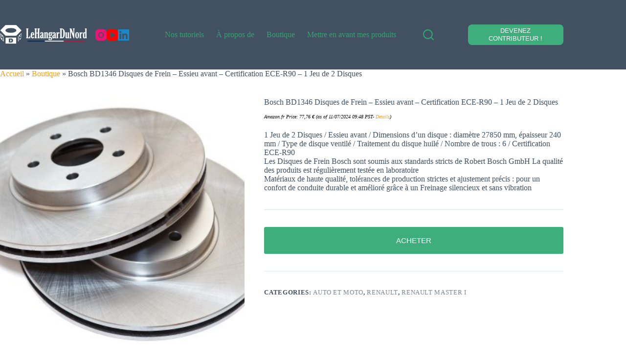

--- FILE ---
content_type: text/html; charset=UTF-8
request_url: https://lehangardunord.com/boutique/bosch-bd1346-disques-de-frein-essieu-avant-master-i/
body_size: 28353
content:
<!doctype html><html lang="en-US"><head><meta charset="UTF-8"><meta name="viewport" content="width=device-width, initial-scale=1, maximum-scale=5, viewport-fit=cover"><link rel="profile" href="https://gmpg.org/xfn/11"><meta name='robots' content='index, follow, max-image-preview:large, max-snippet:-1, max-video-preview:-1' /><style>img:is([sizes="auto" i], [sizes^="auto," i]) { contain-intrinsic-size: 3000px 1500px }</style><style type="text/css">.WooZone-price-info {
					font-size: 0.6em;
				}
				.woocommerce div.product p.price, .woocommerce div.product span.price {
					line-height: initial !important;
				}</style> 
 <script data-cfasync="false" data-pagespeed-no-defer>var gtm4wp_datalayer_name = "dataLayer";
	var dataLayer = dataLayer || [];</script> <title>Bosch BD1346 Disques de Frein - Essieu avant - Certification ECE-R90 - 1 Jeu de 2 Disques - LeHangarDuNord</title><link rel="canonical" href="https://lehangardunord.com/boutique/bosch-bd1346-disques-de-frein-essieu-avant-master-i/" /><meta property="og:locale" content="en_US" /><meta property="og:type" content="article" /><meta property="og:title" content="Bosch BD1346 Disques de Frein - Essieu avant - Certification ECE-R90 - 1 Jeu de 2 Disques - LeHangarDuNord" /><meta property="og:description" content="1 Jeu de 2 Disques / Essieu avant / Dimensions d&#039;un disque : diamètre 27850 mm, épaisseur 240 mm / Type de disque ventilé / Traitement du disque huilé / Nombre de trous : 6 / Certification ECE-R90 Les Disques de Frein Bosch sont soumis aux standards stricts de Robert Bosch GmbH La qualité des produits est régulièrement testée en laboratoire Matériaux de haute qualité, tolérances de production strictes et ajustement précis : pour un confort de conduite durable et amélioré grâce à un Freinage silencieux et sans vibration" /><meta property="og:url" content="https://lehangardunord.com/boutique/bosch-bd1346-disques-de-frein-essieu-avant-master-i/" /><meta property="og:site_name" content="LeHangarDuNord" /><meta property="article:modified_time" content="2024-06-14T17:11:03+00:00" /><meta property="og:image" content="https://m.media-amazon.com/images/I/41GZl68z3NL._SL500_.jpg" /><meta property="og:image:width" content="500" /><meta property="og:image:height" content="333" /><meta property="og:image:type" content="image/jpeg" /><meta name="twitter:card" content="summary_large_image" /><meta name="twitter:label1" content="Est. reading time" /><meta name="twitter:data1" content="1 minute" /> <script type="application/ld+json" class="yoast-schema-graph">{"@context":"https://schema.org","@graph":[{"@type":"WebPage","@id":"https://lehangardunord.com/boutique/bosch-bd1346-disques-de-frein-essieu-avant-master-i/","url":"https://lehangardunord.com/boutique/bosch-bd1346-disques-de-frein-essieu-avant-master-i/","name":"Bosch BD1346 Disques de Frein - Essieu avant - Certification ECE-R90 - 1 Jeu de 2 Disques - LeHangarDuNord","isPartOf":{"@id":"https://lehangardunord.com/#website"},"primaryImageOfPage":{"@id":"https://lehangardunord.com/boutique/bosch-bd1346-disques-de-frein-essieu-avant-master-i/#primaryimage"},"image":{"@id":"https://lehangardunord.com/boutique/bosch-bd1346-disques-de-frein-essieu-avant-master-i/#primaryimage"},"thumbnailUrl":"https://m.media-amazon.com/images/I/41GZl68z3NL._SL500_.jpg","datePublished":"2024-06-12T20:41:25+00:00","dateModified":"2024-06-14T17:11:03+00:00","breadcrumb":{"@id":"https://lehangardunord.com/boutique/bosch-bd1346-disques-de-frein-essieu-avant-master-i/#breadcrumb"},"inLanguage":"en-US","potentialAction":[{"@type":"ReadAction","target":["https://lehangardunord.com/boutique/bosch-bd1346-disques-de-frein-essieu-avant-master-i/"]}]},{"@type":"ImageObject","inLanguage":"en-US","@id":"https://lehangardunord.com/boutique/bosch-bd1346-disques-de-frein-essieu-avant-master-i/#primaryimage","url":"https://m.media-amazon.com/images/I/41GZl68z3NL._SL500_.jpg","contentUrl":"https://m.media-amazon.com/images/I/41GZl68z3NL._SL500_.jpg","width":500,"height":333},{"@type":"BreadcrumbList","@id":"https://lehangardunord.com/boutique/bosch-bd1346-disques-de-frein-essieu-avant-master-i/#breadcrumb","itemListElement":[{"@type":"ListItem","position":1,"name":"Accueil","item":"https://lehangardunord.com/"},{"@type":"ListItem","position":2,"name":"Boutique","item":"https://lehangardunord.com/boutique/"},{"@type":"ListItem","position":3,"name":"Bosch BD1346 Disques de Frein &#8211; Essieu avant &#8211; Certification ECE-R90 &#8211; 1 Jeu de 2 Disques"}]},{"@type":"WebSite","@id":"https://lehangardunord.com/#website","url":"https://lehangardunord.com/","name":"LeHangarDuNord","description":"Consultez, Réparez, Roulez !","publisher":{"@id":"https://lehangardunord.com/#organization"},"potentialAction":[{"@type":"SearchAction","target":{"@type":"EntryPoint","urlTemplate":"https://lehangardunord.com/?s={search_term_string}"},"query-input":{"@type":"PropertyValueSpecification","valueRequired":true,"valueName":"search_term_string"}}],"inLanguage":"en-US"},{"@type":"Organization","@id":"https://lehangardunord.com/#organization","name":"LeHangarDuNord","url":"https://lehangardunord.com/","logo":{"@type":"ImageObject","inLanguage":"en-US","@id":"https://lehangardunord.com/#/schema/logo/image/","url":"https://lehangardunord.com/wp-content/uploads/2023/02/cropped-332231556_904204847569549_6552692232210773707_n.png","contentUrl":"https://lehangardunord.com/wp-content/uploads/2023/02/cropped-332231556_904204847569549_6552692232210773707_n.png","width":512,"height":512,"caption":"LeHangarDuNord"},"image":{"@id":"https://lehangardunord.com/#/schema/logo/image/"}}]}</script> <link rel='dns-prefetch' href='//www.googletagmanager.com' /><link rel="alternate" type="application/rss+xml" title="LeHangarDuNord &raquo; Feed" href="https://lehangardunord.com/feed/" /><link rel="alternate" type="application/rss+xml" title="LeHangarDuNord &raquo; Comments Feed" href="https://lehangardunord.com/comments/feed/" /><link rel="alternate" type="application/rss+xml" title="LeHangarDuNord &raquo; Bosch BD1346 Disques de Frein &#8211; Essieu avant &#8211; Certification ECE-R90 &#8211; 1 Jeu de 2 Disques Comments Feed" href="https://lehangardunord.com/boutique/bosch-bd1346-disques-de-frein-essieu-avant-master-i/feed/" /><link rel='stylesheet' id='thickbox.css-css' href='https://lehangardunord.com/wp-content/cache/autoptimize/css/autoptimize_single_37faeb50ef52da086e0f8c2c289e66d4.css?ver=14.0.31' media='all' /><link rel='stylesheet' id='wpb_wmca_accordion_style-css' href='https://lehangardunord.com/wp-content/cache/autoptimize/css/autoptimize_single_284eba881f63758ac0aedcb3d6592dc7.css?ver=1.0' media='all' /><link rel='stylesheet' id='anwp-pg-styles-css' href='https://lehangardunord.com/wp-content/plugins/anwp-post-grid-for-elementor/public/css/styles.min.css?ver=1.3.3' media='all' /><link rel='stylesheet' id='wp-block-library-css' href='https://lehangardunord.com/wp-includes/css/dist/block-library/style.min.css?ver=506936d97cc1a025276f539c5ea36db7' media='all' /><style id='global-styles-inline-css'>:root{--wp--preset--aspect-ratio--square: 1;--wp--preset--aspect-ratio--4-3: 4/3;--wp--preset--aspect-ratio--3-4: 3/4;--wp--preset--aspect-ratio--3-2: 3/2;--wp--preset--aspect-ratio--2-3: 2/3;--wp--preset--aspect-ratio--16-9: 16/9;--wp--preset--aspect-ratio--9-16: 9/16;--wp--preset--color--black: #000000;--wp--preset--color--cyan-bluish-gray: #abb8c3;--wp--preset--color--white: #ffffff;--wp--preset--color--pale-pink: #f78da7;--wp--preset--color--vivid-red: #cf2e2e;--wp--preset--color--luminous-vivid-orange: #ff6900;--wp--preset--color--luminous-vivid-amber: #fcb900;--wp--preset--color--light-green-cyan: #7bdcb5;--wp--preset--color--vivid-green-cyan: #00d084;--wp--preset--color--pale-cyan-blue: #8ed1fc;--wp--preset--color--vivid-cyan-blue: #0693e3;--wp--preset--color--vivid-purple: #9b51e0;--wp--preset--color--palette-color-1: var(--theme-palette-color-1, #3eaf7c);--wp--preset--color--palette-color-2: var(--theme-palette-color-2, #33a370);--wp--preset--color--palette-color-3: var(--theme-palette-color-3, #415161);--wp--preset--color--palette-color-4: var(--theme-palette-color-4, #2c3e50);--wp--preset--color--palette-color-5: var(--theme-palette-color-5, #E2E7ED);--wp--preset--color--palette-color-6: var(--theme-palette-color-6, #edeff2);--wp--preset--color--palette-color-7: var(--theme-palette-color-7, #f8f9fb);--wp--preset--color--palette-color-8: var(--theme-palette-color-8, #ffffff);--wp--preset--gradient--vivid-cyan-blue-to-vivid-purple: linear-gradient(135deg,rgba(6,147,227,1) 0%,rgb(155,81,224) 100%);--wp--preset--gradient--light-green-cyan-to-vivid-green-cyan: linear-gradient(135deg,rgb(122,220,180) 0%,rgb(0,208,130) 100%);--wp--preset--gradient--luminous-vivid-amber-to-luminous-vivid-orange: linear-gradient(135deg,rgba(252,185,0,1) 0%,rgba(255,105,0,1) 100%);--wp--preset--gradient--luminous-vivid-orange-to-vivid-red: linear-gradient(135deg,rgba(255,105,0,1) 0%,rgb(207,46,46) 100%);--wp--preset--gradient--very-light-gray-to-cyan-bluish-gray: linear-gradient(135deg,rgb(238,238,238) 0%,rgb(169,184,195) 100%);--wp--preset--gradient--cool-to-warm-spectrum: linear-gradient(135deg,rgb(74,234,220) 0%,rgb(151,120,209) 20%,rgb(207,42,186) 40%,rgb(238,44,130) 60%,rgb(251,105,98) 80%,rgb(254,248,76) 100%);--wp--preset--gradient--blush-light-purple: linear-gradient(135deg,rgb(255,206,236) 0%,rgb(152,150,240) 100%);--wp--preset--gradient--blush-bordeaux: linear-gradient(135deg,rgb(254,205,165) 0%,rgb(254,45,45) 50%,rgb(107,0,62) 100%);--wp--preset--gradient--luminous-dusk: linear-gradient(135deg,rgb(255,203,112) 0%,rgb(199,81,192) 50%,rgb(65,88,208) 100%);--wp--preset--gradient--pale-ocean: linear-gradient(135deg,rgb(255,245,203) 0%,rgb(182,227,212) 50%,rgb(51,167,181) 100%);--wp--preset--gradient--electric-grass: linear-gradient(135deg,rgb(202,248,128) 0%,rgb(113,206,126) 100%);--wp--preset--gradient--midnight: linear-gradient(135deg,rgb(2,3,129) 0%,rgb(40,116,252) 100%);--wp--preset--gradient--juicy-peach: linear-gradient(to right, #ffecd2 0%, #fcb69f 100%);--wp--preset--gradient--young-passion: linear-gradient(to right, #ff8177 0%, #ff867a 0%, #ff8c7f 21%, #f99185 52%, #cf556c 78%, #b12a5b 100%);--wp--preset--gradient--true-sunset: linear-gradient(to right, #fa709a 0%, #fee140 100%);--wp--preset--gradient--morpheus-den: linear-gradient(to top, #30cfd0 0%, #330867 100%);--wp--preset--gradient--plum-plate: linear-gradient(135deg, #667eea 0%, #764ba2 100%);--wp--preset--gradient--aqua-splash: linear-gradient(15deg, #13547a 0%, #80d0c7 100%);--wp--preset--gradient--love-kiss: linear-gradient(to top, #ff0844 0%, #ffb199 100%);--wp--preset--gradient--new-retrowave: linear-gradient(to top, #3b41c5 0%, #a981bb 49%, #ffc8a9 100%);--wp--preset--gradient--plum-bath: linear-gradient(to top, #cc208e 0%, #6713d2 100%);--wp--preset--gradient--high-flight: linear-gradient(to right, #0acffe 0%, #495aff 100%);--wp--preset--gradient--teen-party: linear-gradient(-225deg, #FF057C 0%, #8D0B93 50%, #321575 100%);--wp--preset--gradient--fabled-sunset: linear-gradient(-225deg, #231557 0%, #44107A 29%, #FF1361 67%, #FFF800 100%);--wp--preset--gradient--arielle-smile: radial-gradient(circle 248px at center, #16d9e3 0%, #30c7ec 47%, #46aef7 100%);--wp--preset--gradient--itmeo-branding: linear-gradient(180deg, #2af598 0%, #009efd 100%);--wp--preset--gradient--deep-blue: linear-gradient(to right, #6a11cb 0%, #2575fc 100%);--wp--preset--gradient--strong-bliss: linear-gradient(to right, #f78ca0 0%, #f9748f 19%, #fd868c 60%, #fe9a8b 100%);--wp--preset--gradient--sweet-period: linear-gradient(to top, #3f51b1 0%, #5a55ae 13%, #7b5fac 25%, #8f6aae 38%, #a86aa4 50%, #cc6b8e 62%, #f18271 75%, #f3a469 87%, #f7c978 100%);--wp--preset--gradient--purple-division: linear-gradient(to top, #7028e4 0%, #e5b2ca 100%);--wp--preset--gradient--cold-evening: linear-gradient(to top, #0c3483 0%, #a2b6df 100%, #6b8cce 100%, #a2b6df 100%);--wp--preset--gradient--mountain-rock: linear-gradient(to right, #868f96 0%, #596164 100%);--wp--preset--gradient--desert-hump: linear-gradient(to top, #c79081 0%, #dfa579 100%);--wp--preset--gradient--ethernal-constance: linear-gradient(to top, #09203f 0%, #537895 100%);--wp--preset--gradient--happy-memories: linear-gradient(-60deg, #ff5858 0%, #f09819 100%);--wp--preset--gradient--grown-early: linear-gradient(to top, #0ba360 0%, #3cba92 100%);--wp--preset--gradient--morning-salad: linear-gradient(-225deg, #B7F8DB 0%, #50A7C2 100%);--wp--preset--gradient--night-call: linear-gradient(-225deg, #AC32E4 0%, #7918F2 48%, #4801FF 100%);--wp--preset--gradient--mind-crawl: linear-gradient(-225deg, #473B7B 0%, #3584A7 51%, #30D2BE 100%);--wp--preset--gradient--angel-care: linear-gradient(-225deg, #FFE29F 0%, #FFA99F 48%, #FF719A 100%);--wp--preset--gradient--juicy-cake: linear-gradient(to top, #e14fad 0%, #f9d423 100%);--wp--preset--gradient--rich-metal: linear-gradient(to right, #d7d2cc 0%, #304352 100%);--wp--preset--gradient--mole-hall: linear-gradient(-20deg, #616161 0%, #9bc5c3 100%);--wp--preset--gradient--cloudy-knoxville: linear-gradient(120deg, #fdfbfb 0%, #ebedee 100%);--wp--preset--gradient--soft-grass: linear-gradient(to top, #c1dfc4 0%, #deecdd 100%);--wp--preset--gradient--saint-petersburg: linear-gradient(135deg, #f5f7fa 0%, #c3cfe2 100%);--wp--preset--gradient--everlasting-sky: linear-gradient(135deg, #fdfcfb 0%, #e2d1c3 100%);--wp--preset--gradient--kind-steel: linear-gradient(-20deg, #e9defa 0%, #fbfcdb 100%);--wp--preset--gradient--over-sun: linear-gradient(60deg, #abecd6 0%, #fbed96 100%);--wp--preset--gradient--premium-white: linear-gradient(to top, #d5d4d0 0%, #d5d4d0 1%, #eeeeec 31%, #efeeec 75%, #e9e9e7 100%);--wp--preset--gradient--clean-mirror: linear-gradient(45deg, #93a5cf 0%, #e4efe9 100%);--wp--preset--gradient--wild-apple: linear-gradient(to top, #d299c2 0%, #fef9d7 100%);--wp--preset--gradient--snow-again: linear-gradient(to top, #e6e9f0 0%, #eef1f5 100%);--wp--preset--gradient--confident-cloud: linear-gradient(to top, #dad4ec 0%, #dad4ec 1%, #f3e7e9 100%);--wp--preset--gradient--glass-water: linear-gradient(to top, #dfe9f3 0%, white 100%);--wp--preset--gradient--perfect-white: linear-gradient(-225deg, #E3FDF5 0%, #FFE6FA 100%);--wp--preset--font-size--small: 13px;--wp--preset--font-size--medium: 20px;--wp--preset--font-size--large: clamp(22px, 1.375rem + ((1vw - 3.2px) * 0.625), 30px);--wp--preset--font-size--x-large: clamp(30px, 1.875rem + ((1vw - 3.2px) * 1.563), 50px);--wp--preset--font-size--xx-large: clamp(45px, 2.813rem + ((1vw - 3.2px) * 2.734), 80px);--wp--preset--spacing--20: 0.44rem;--wp--preset--spacing--30: 0.67rem;--wp--preset--spacing--40: 1rem;--wp--preset--spacing--50: 1.5rem;--wp--preset--spacing--60: 2.25rem;--wp--preset--spacing--70: 3.38rem;--wp--preset--spacing--80: 5.06rem;--wp--preset--shadow--natural: 6px 6px 9px rgba(0, 0, 0, 0.2);--wp--preset--shadow--deep: 12px 12px 50px rgba(0, 0, 0, 0.4);--wp--preset--shadow--sharp: 6px 6px 0px rgba(0, 0, 0, 0.2);--wp--preset--shadow--outlined: 6px 6px 0px -3px rgba(255, 255, 255, 1), 6px 6px rgba(0, 0, 0, 1);--wp--preset--shadow--crisp: 6px 6px 0px rgba(0, 0, 0, 1);}:root { --wp--style--global--content-size: var(--theme-block-max-width);--wp--style--global--wide-size: var(--theme-block-wide-max-width); }:where(body) { margin: 0; }.wp-site-blocks > .alignleft { float: left; margin-right: 2em; }.wp-site-blocks > .alignright { float: right; margin-left: 2em; }.wp-site-blocks > .aligncenter { justify-content: center; margin-left: auto; margin-right: auto; }:where(.wp-site-blocks) > * { margin-block-start: var(--theme-content-spacing); margin-block-end: 0; }:where(.wp-site-blocks) > :first-child { margin-block-start: 0; }:where(.wp-site-blocks) > :last-child { margin-block-end: 0; }:root { --wp--style--block-gap: var(--theme-content-spacing); }:root :where(.is-layout-flow) > :first-child{margin-block-start: 0;}:root :where(.is-layout-flow) > :last-child{margin-block-end: 0;}:root :where(.is-layout-flow) > *{margin-block-start: var(--theme-content-spacing);margin-block-end: 0;}:root :where(.is-layout-constrained) > :first-child{margin-block-start: 0;}:root :where(.is-layout-constrained) > :last-child{margin-block-end: 0;}:root :where(.is-layout-constrained) > *{margin-block-start: var(--theme-content-spacing);margin-block-end: 0;}:root :where(.is-layout-flex){gap: var(--theme-content-spacing);}:root :where(.is-layout-grid){gap: var(--theme-content-spacing);}.is-layout-flow > .alignleft{float: left;margin-inline-start: 0;margin-inline-end: 2em;}.is-layout-flow > .alignright{float: right;margin-inline-start: 2em;margin-inline-end: 0;}.is-layout-flow > .aligncenter{margin-left: auto !important;margin-right: auto !important;}.is-layout-constrained > .alignleft{float: left;margin-inline-start: 0;margin-inline-end: 2em;}.is-layout-constrained > .alignright{float: right;margin-inline-start: 2em;margin-inline-end: 0;}.is-layout-constrained > .aligncenter{margin-left: auto !important;margin-right: auto !important;}.is-layout-constrained > :where(:not(.alignleft):not(.alignright):not(.alignfull)){max-width: var(--wp--style--global--content-size);margin-left: auto !important;margin-right: auto !important;}.is-layout-constrained > .alignwide{max-width: var(--wp--style--global--wide-size);}body .is-layout-flex{display: flex;}.is-layout-flex{flex-wrap: wrap;align-items: center;}.is-layout-flex > :is(*, div){margin: 0;}body .is-layout-grid{display: grid;}.is-layout-grid > :is(*, div){margin: 0;}body{padding-top: 0px;padding-right: 0px;padding-bottom: 0px;padding-left: 0px;}.has-black-color{color: var(--wp--preset--color--black) !important;}.has-cyan-bluish-gray-color{color: var(--wp--preset--color--cyan-bluish-gray) !important;}.has-white-color{color: var(--wp--preset--color--white) !important;}.has-pale-pink-color{color: var(--wp--preset--color--pale-pink) !important;}.has-vivid-red-color{color: var(--wp--preset--color--vivid-red) !important;}.has-luminous-vivid-orange-color{color: var(--wp--preset--color--luminous-vivid-orange) !important;}.has-luminous-vivid-amber-color{color: var(--wp--preset--color--luminous-vivid-amber) !important;}.has-light-green-cyan-color{color: var(--wp--preset--color--light-green-cyan) !important;}.has-vivid-green-cyan-color{color: var(--wp--preset--color--vivid-green-cyan) !important;}.has-pale-cyan-blue-color{color: var(--wp--preset--color--pale-cyan-blue) !important;}.has-vivid-cyan-blue-color{color: var(--wp--preset--color--vivid-cyan-blue) !important;}.has-vivid-purple-color{color: var(--wp--preset--color--vivid-purple) !important;}.has-palette-color-1-color{color: var(--wp--preset--color--palette-color-1) !important;}.has-palette-color-2-color{color: var(--wp--preset--color--palette-color-2) !important;}.has-palette-color-3-color{color: var(--wp--preset--color--palette-color-3) !important;}.has-palette-color-4-color{color: var(--wp--preset--color--palette-color-4) !important;}.has-palette-color-5-color{color: var(--wp--preset--color--palette-color-5) !important;}.has-palette-color-6-color{color: var(--wp--preset--color--palette-color-6) !important;}.has-palette-color-7-color{color: var(--wp--preset--color--palette-color-7) !important;}.has-palette-color-8-color{color: var(--wp--preset--color--palette-color-8) !important;}.has-black-background-color{background-color: var(--wp--preset--color--black) !important;}.has-cyan-bluish-gray-background-color{background-color: var(--wp--preset--color--cyan-bluish-gray) !important;}.has-white-background-color{background-color: var(--wp--preset--color--white) !important;}.has-pale-pink-background-color{background-color: var(--wp--preset--color--pale-pink) !important;}.has-vivid-red-background-color{background-color: var(--wp--preset--color--vivid-red) !important;}.has-luminous-vivid-orange-background-color{background-color: var(--wp--preset--color--luminous-vivid-orange) !important;}.has-luminous-vivid-amber-background-color{background-color: var(--wp--preset--color--luminous-vivid-amber) !important;}.has-light-green-cyan-background-color{background-color: var(--wp--preset--color--light-green-cyan) !important;}.has-vivid-green-cyan-background-color{background-color: var(--wp--preset--color--vivid-green-cyan) !important;}.has-pale-cyan-blue-background-color{background-color: var(--wp--preset--color--pale-cyan-blue) !important;}.has-vivid-cyan-blue-background-color{background-color: var(--wp--preset--color--vivid-cyan-blue) !important;}.has-vivid-purple-background-color{background-color: var(--wp--preset--color--vivid-purple) !important;}.has-palette-color-1-background-color{background-color: var(--wp--preset--color--palette-color-1) !important;}.has-palette-color-2-background-color{background-color: var(--wp--preset--color--palette-color-2) !important;}.has-palette-color-3-background-color{background-color: var(--wp--preset--color--palette-color-3) !important;}.has-palette-color-4-background-color{background-color: var(--wp--preset--color--palette-color-4) !important;}.has-palette-color-5-background-color{background-color: var(--wp--preset--color--palette-color-5) !important;}.has-palette-color-6-background-color{background-color: var(--wp--preset--color--palette-color-6) !important;}.has-palette-color-7-background-color{background-color: var(--wp--preset--color--palette-color-7) !important;}.has-palette-color-8-background-color{background-color: var(--wp--preset--color--palette-color-8) !important;}.has-black-border-color{border-color: var(--wp--preset--color--black) !important;}.has-cyan-bluish-gray-border-color{border-color: var(--wp--preset--color--cyan-bluish-gray) !important;}.has-white-border-color{border-color: var(--wp--preset--color--white) !important;}.has-pale-pink-border-color{border-color: var(--wp--preset--color--pale-pink) !important;}.has-vivid-red-border-color{border-color: var(--wp--preset--color--vivid-red) !important;}.has-luminous-vivid-orange-border-color{border-color: var(--wp--preset--color--luminous-vivid-orange) !important;}.has-luminous-vivid-amber-border-color{border-color: var(--wp--preset--color--luminous-vivid-amber) !important;}.has-light-green-cyan-border-color{border-color: var(--wp--preset--color--light-green-cyan) !important;}.has-vivid-green-cyan-border-color{border-color: var(--wp--preset--color--vivid-green-cyan) !important;}.has-pale-cyan-blue-border-color{border-color: var(--wp--preset--color--pale-cyan-blue) !important;}.has-vivid-cyan-blue-border-color{border-color: var(--wp--preset--color--vivid-cyan-blue) !important;}.has-vivid-purple-border-color{border-color: var(--wp--preset--color--vivid-purple) !important;}.has-palette-color-1-border-color{border-color: var(--wp--preset--color--palette-color-1) !important;}.has-palette-color-2-border-color{border-color: var(--wp--preset--color--palette-color-2) !important;}.has-palette-color-3-border-color{border-color: var(--wp--preset--color--palette-color-3) !important;}.has-palette-color-4-border-color{border-color: var(--wp--preset--color--palette-color-4) !important;}.has-palette-color-5-border-color{border-color: var(--wp--preset--color--palette-color-5) !important;}.has-palette-color-6-border-color{border-color: var(--wp--preset--color--palette-color-6) !important;}.has-palette-color-7-border-color{border-color: var(--wp--preset--color--palette-color-7) !important;}.has-palette-color-8-border-color{border-color: var(--wp--preset--color--palette-color-8) !important;}.has-vivid-cyan-blue-to-vivid-purple-gradient-background{background: var(--wp--preset--gradient--vivid-cyan-blue-to-vivid-purple) !important;}.has-light-green-cyan-to-vivid-green-cyan-gradient-background{background: var(--wp--preset--gradient--light-green-cyan-to-vivid-green-cyan) !important;}.has-luminous-vivid-amber-to-luminous-vivid-orange-gradient-background{background: var(--wp--preset--gradient--luminous-vivid-amber-to-luminous-vivid-orange) !important;}.has-luminous-vivid-orange-to-vivid-red-gradient-background{background: var(--wp--preset--gradient--luminous-vivid-orange-to-vivid-red) !important;}.has-very-light-gray-to-cyan-bluish-gray-gradient-background{background: var(--wp--preset--gradient--very-light-gray-to-cyan-bluish-gray) !important;}.has-cool-to-warm-spectrum-gradient-background{background: var(--wp--preset--gradient--cool-to-warm-spectrum) !important;}.has-blush-light-purple-gradient-background{background: var(--wp--preset--gradient--blush-light-purple) !important;}.has-blush-bordeaux-gradient-background{background: var(--wp--preset--gradient--blush-bordeaux) !important;}.has-luminous-dusk-gradient-background{background: var(--wp--preset--gradient--luminous-dusk) !important;}.has-pale-ocean-gradient-background{background: var(--wp--preset--gradient--pale-ocean) !important;}.has-electric-grass-gradient-background{background: var(--wp--preset--gradient--electric-grass) !important;}.has-midnight-gradient-background{background: var(--wp--preset--gradient--midnight) !important;}.has-juicy-peach-gradient-background{background: var(--wp--preset--gradient--juicy-peach) !important;}.has-young-passion-gradient-background{background: var(--wp--preset--gradient--young-passion) !important;}.has-true-sunset-gradient-background{background: var(--wp--preset--gradient--true-sunset) !important;}.has-morpheus-den-gradient-background{background: var(--wp--preset--gradient--morpheus-den) !important;}.has-plum-plate-gradient-background{background: var(--wp--preset--gradient--plum-plate) !important;}.has-aqua-splash-gradient-background{background: var(--wp--preset--gradient--aqua-splash) !important;}.has-love-kiss-gradient-background{background: var(--wp--preset--gradient--love-kiss) !important;}.has-new-retrowave-gradient-background{background: var(--wp--preset--gradient--new-retrowave) !important;}.has-plum-bath-gradient-background{background: var(--wp--preset--gradient--plum-bath) !important;}.has-high-flight-gradient-background{background: var(--wp--preset--gradient--high-flight) !important;}.has-teen-party-gradient-background{background: var(--wp--preset--gradient--teen-party) !important;}.has-fabled-sunset-gradient-background{background: var(--wp--preset--gradient--fabled-sunset) !important;}.has-arielle-smile-gradient-background{background: var(--wp--preset--gradient--arielle-smile) !important;}.has-itmeo-branding-gradient-background{background: var(--wp--preset--gradient--itmeo-branding) !important;}.has-deep-blue-gradient-background{background: var(--wp--preset--gradient--deep-blue) !important;}.has-strong-bliss-gradient-background{background: var(--wp--preset--gradient--strong-bliss) !important;}.has-sweet-period-gradient-background{background: var(--wp--preset--gradient--sweet-period) !important;}.has-purple-division-gradient-background{background: var(--wp--preset--gradient--purple-division) !important;}.has-cold-evening-gradient-background{background: var(--wp--preset--gradient--cold-evening) !important;}.has-mountain-rock-gradient-background{background: var(--wp--preset--gradient--mountain-rock) !important;}.has-desert-hump-gradient-background{background: var(--wp--preset--gradient--desert-hump) !important;}.has-ethernal-constance-gradient-background{background: var(--wp--preset--gradient--ethernal-constance) !important;}.has-happy-memories-gradient-background{background: var(--wp--preset--gradient--happy-memories) !important;}.has-grown-early-gradient-background{background: var(--wp--preset--gradient--grown-early) !important;}.has-morning-salad-gradient-background{background: var(--wp--preset--gradient--morning-salad) !important;}.has-night-call-gradient-background{background: var(--wp--preset--gradient--night-call) !important;}.has-mind-crawl-gradient-background{background: var(--wp--preset--gradient--mind-crawl) !important;}.has-angel-care-gradient-background{background: var(--wp--preset--gradient--angel-care) !important;}.has-juicy-cake-gradient-background{background: var(--wp--preset--gradient--juicy-cake) !important;}.has-rich-metal-gradient-background{background: var(--wp--preset--gradient--rich-metal) !important;}.has-mole-hall-gradient-background{background: var(--wp--preset--gradient--mole-hall) !important;}.has-cloudy-knoxville-gradient-background{background: var(--wp--preset--gradient--cloudy-knoxville) !important;}.has-soft-grass-gradient-background{background: var(--wp--preset--gradient--soft-grass) !important;}.has-saint-petersburg-gradient-background{background: var(--wp--preset--gradient--saint-petersburg) !important;}.has-everlasting-sky-gradient-background{background: var(--wp--preset--gradient--everlasting-sky) !important;}.has-kind-steel-gradient-background{background: var(--wp--preset--gradient--kind-steel) !important;}.has-over-sun-gradient-background{background: var(--wp--preset--gradient--over-sun) !important;}.has-premium-white-gradient-background{background: var(--wp--preset--gradient--premium-white) !important;}.has-clean-mirror-gradient-background{background: var(--wp--preset--gradient--clean-mirror) !important;}.has-wild-apple-gradient-background{background: var(--wp--preset--gradient--wild-apple) !important;}.has-snow-again-gradient-background{background: var(--wp--preset--gradient--snow-again) !important;}.has-confident-cloud-gradient-background{background: var(--wp--preset--gradient--confident-cloud) !important;}.has-glass-water-gradient-background{background: var(--wp--preset--gradient--glass-water) !important;}.has-perfect-white-gradient-background{background: var(--wp--preset--gradient--perfect-white) !important;}.has-small-font-size{font-size: var(--wp--preset--font-size--small) !important;}.has-medium-font-size{font-size: var(--wp--preset--font-size--medium) !important;}.has-large-font-size{font-size: var(--wp--preset--font-size--large) !important;}.has-x-large-font-size{font-size: var(--wp--preset--font-size--x-large) !important;}.has-xx-large-font-size{font-size: var(--wp--preset--font-size--xx-large) !important;}
:root :where(.wp-block-pullquote){font-size: clamp(0.984em, 0.984rem + ((1vw - 0.2em) * 0.645), 1.5em);line-height: 1.6;}</style><style id='woocommerce-inline-inline-css'>.woocommerce form .form-row .required { visibility: visible; }</style><link rel='stylesheet' id='WooZone-frontend-style-css' href='https://lehangardunord.com/wp-content/cache/autoptimize/css/autoptimize_single_ee5a0d33e199521373c23a797680e8e3.css?ver=14.0.31' media='all' /><link rel='stylesheet' id='url-shortify-css' href='https://lehangardunord.com/wp-content/cache/autoptimize/css/autoptimize_single_7f43d708c875a61200ee6a32f450cf19.css?ver=1.10.5.1' media='all' /><link rel='stylesheet' id='ct-main-styles-css' href='https://lehangardunord.com/wp-content/themes/blocksy/static/bundle/main.min.css?ver=2.0.86' media='all' /><link rel='stylesheet' id='ct-woocommerce-styles-css' href='https://lehangardunord.com/wp-content/themes/blocksy/static/bundle/woocommerce.min.css?ver=2.0.86' media='all' /><link rel='stylesheet' id='ct-page-title-styles-css' href='https://lehangardunord.com/wp-content/themes/blocksy/static/bundle/page-title.min.css?ver=2.0.86' media='all' /><link rel='stylesheet' id='ct-elementor-styles-css' href='https://lehangardunord.com/wp-content/themes/blocksy/static/bundle/elementor-frontend.min.css?ver=2.0.86' media='all' /><link rel='stylesheet' id='ct-elementor-woocommerce-styles-css' href='https://lehangardunord.com/wp-content/themes/blocksy/static/bundle/elementor-woocommerce-frontend.min.css?ver=2.0.86' media='all' /><link rel='stylesheet' id='ct-comments-styles-css' href='https://lehangardunord.com/wp-content/themes/blocksy/static/bundle/comments.min.css?ver=2.0.86' media='all' /><link rel='stylesheet' id='ct-flexy-styles-css' href='https://lehangardunord.com/wp-content/themes/blocksy/static/bundle/flexy.min.css?ver=2.0.86' media='all' /><link rel='stylesheet' id='WooZoneProducts-css' href='https://lehangardunord.com/wp-content/cache/autoptimize/css/autoptimize_single_e9539ac9bec0b477e2439c995676be68.css?ver=14.0.31' media='all' /> <script async='async' src="https://lehangardunord.com/wp-includes/js/jquery/jquery.min.js?ver=3.7.1" id="jquery-core-js"></script> <script async='async' src="https://lehangardunord.com/wp-includes/js/jquery/jquery-migrate.min.js?ver=3.4.1" id="jquery-migrate-js"></script> <script async='async' src="https://lehangardunord.com/wp-content/plugins/woocommerce/assets/js/jquery-blockui/jquery.blockUI.min.js?ver=2.7.0-wc.9.0.3" id="jquery-blockui-js" defer data-wp-strategy="defer"></script> <script id="wc-add-to-cart-js-extra">var wc_add_to_cart_params = {"ajax_url":"\/wp-admin\/admin-ajax.php","wc_ajax_url":"\/?wc-ajax=%%endpoint%%","i18n_view_cart":"View cart","cart_url":"https:\/\/lehangardunord.com","is_cart":"","cart_redirect_after_add":"no"};</script> <script async='async' src="https://lehangardunord.com/wp-content/plugins/woocommerce/assets/js/frontend/add-to-cart.min.js?ver=9.0.3" id="wc-add-to-cart-js" defer data-wp-strategy="defer"></script> <script id="wc-single-product-js-extra">var wc_single_product_params = {"i18n_required_rating_text":"Please select a rating","review_rating_required":"yes","flexslider":{"rtl":false,"animation":"slide","smoothHeight":true,"directionNav":false,"controlNav":"thumbnails","slideshow":false,"animationSpeed":500,"animationLoop":false,"allowOneSlide":false},"zoom_enabled":"","zoom_options":[],"photoswipe_enabled":"","photoswipe_options":{"shareEl":false,"closeOnScroll":false,"history":false,"hideAnimationDuration":0,"showAnimationDuration":0},"flexslider_enabled":""};</script> <script async='async' src="https://lehangardunord.com/wp-content/plugins/woocommerce/assets/js/frontend/single-product.min.js?ver=9.0.3" id="wc-single-product-js" defer data-wp-strategy="defer"></script> <script async='async' src="https://lehangardunord.com/wp-content/plugins/woocommerce/assets/js/js-cookie/js.cookie.min.js?ver=2.1.4-wc.9.0.3" id="js-cookie-js" defer data-wp-strategy="defer"></script> <script id="woocommerce-js-extra">var woocommerce_params = {"ajax_url":"\/wp-admin\/admin-ajax.php","wc_ajax_url":"\/?wc-ajax=%%endpoint%%"};</script> <script async='async' src="https://lehangardunord.com/wp-content/plugins/woocommerce/assets/js/frontend/woocommerce.min.js?ver=9.0.3" id="woocommerce-js" defer data-wp-strategy="defer"></script> <script id="WooZone-frontend-script-js-extra">var woozone_vars = {"ajax_url":"https:\/\/lehangardunord.com\/wp-admin\/admin-ajax.php","checkout_url":"https:\/\/lehangardunord.com","nonce":"d2104a9b6b","lang":{"loading":"Loading...","closing":"Closing...","saving":"Saving...","updating":"Updating...","amzcart_checkout":"checkout done","amzcart_cancel":"canceled","amzcart_checkout_msg":"all good","amzcart_cancel_msg":"You must check or cancel all amazon shops!","available_yes":"available","available_no":"not available","load_cross_sell_box":"Frequently Bought Together Loading..."}};</script> <script async='async' src="https://lehangardunord.com/wp-content/plugins/woozone/lib/frontend/js/frontend.js?ver=14.0.31" id="WooZone-frontend-script-js"></script> <script id="url-shortify-js-extra">var usParams = {"ajaxurl":"https:\/\/lehangardunord.com\/wp-admin\/admin-ajax.php"};</script> <script async='async' src="https://lehangardunord.com/wp-content/plugins/url-shortify/lite/dist/scripts/url-shortify.js?ver=1.10.5.1" id="url-shortify-js"></script> 
 <script async='async' src="https://www.googletagmanager.com/gtag/js?id=G-E4PSSJEMKS" id="google_gtagjs-js" async></script> <script id="google_gtagjs-js-after">window.dataLayer = window.dataLayer || [];function gtag(){dataLayer.push(arguments);}
gtag("set","linker",{"domains":["lehangardunord.com"]});
gtag("js", new Date());
gtag("set", "developer_id.dZTNiMT", true);
gtag("config", "G-E4PSSJEMKS");</script> <link rel="https://api.w.org/" href="https://lehangardunord.com/wp-json/" /><link rel="alternate" title="JSON" type="application/json" href="https://lehangardunord.com/wp-json/wp/v2/product/21912" /><link rel="EditURI" type="application/rsd+xml" title="RSD" href="https://lehangardunord.com/xmlrpc.php?rsd" /><link rel="alternate" title="oEmbed (JSON)" type="application/json+oembed" href="https://lehangardunord.com/wp-json/oembed/1.0/embed?url=https%3A%2F%2Flehangardunord.com%2Fboutique%2Fbosch-bd1346-disques-de-frein-essieu-avant-master-i%2F" /><link rel="alternate" title="oEmbed (XML)" type="text/xml+oembed" href="https://lehangardunord.com/wp-json/oembed/1.0/embed?url=https%3A%2F%2Flehangardunord.com%2Fboutique%2Fbosch-bd1346-disques-de-frein-essieu-avant-master-i%2F&#038;format=xml" /><meta name="generator" content="Site Kit by Google 1.170.0" /> <script type="text/javascript">(function(c,l,a,r,i,t,y){
					c[a]=c[a]||function(){(c[a].q=c[a].q||[]).push(arguments)};t=l.createElement(r);t.async=1;
					t.src="https://www.clarity.ms/tag/"+i+"?ref=wordpress";y=l.getElementsByTagName(r)[0];y.parentNode.insertBefore(t,y);
				})(window, document, "clarity", "script", "f91fu0ksu8");</script> 
 <script data-cfasync="false" data-pagespeed-no-defer>var dataLayer_content = {"pagePostType":"product","pagePostType2":"single-product","pagePostAuthor":"MARTIN VERNIER"};
	dataLayer.push( dataLayer_content );</script> <script data-cfasync="false" data-pagespeed-no-defer>console.warn && console.warn("[GTM4WP] Google Tag Manager container code placement set to OFF !!!");
	console.warn && console.warn("[GTM4WP] Data layer codes are active but GTM container must be loaded using custom coding !!!");</script> <meta name="google-site-verification" content="_XXxqmHBoOcBxPaHcIOHRZ_2hN4urFgJ-CMLLco-vz0" /> <noscript><link rel='stylesheet' href='https://lehangardunord.com/wp-content/themes/blocksy/static/bundle/no-scripts.min.css' type='text/css'></noscript><style id="ct-main-styles-inline-css">[data-header*="type-1"] .ct-header [data-id="button"] .ct-button-ghost {--theme-button-text-initial-color:var(--theme-button-background-initial-color);--theme-button-text-hover-color:#ffffff;} [data-header*="type-1"] .ct-header [data-id="button"] {--theme-button-border-radius:8px;} [data-header*="type-1"] .ct-header [data-id="logo"] .site-logo-container {--logo-max-height:42px;} [data-header*="type-1"] .ct-header [data-id="logo"] .site-title {--theme-font-weight:700;--theme-font-style:normal;--theme-font-size:25px;--theme-line-height:1.5;--theme-link-initial-color:var(--theme-palette-color-4);} [data-header*="type-1"] .ct-header [data-id="logo"] {--margin:-2px 7px 2px -2px !important;} [data-header*="type-1"] .ct-header [data-id="menu"] > ul > li > a {--theme-font-weight:700;--theme-font-style:normal;--theme-text-transform:uppercase;--theme-font-size:12px;--theme-line-height:1.3;--theme-link-initial-color:var(--theme-palette-color-2);--theme-link-hover-color:#ffffff;--theme-link-active-color:#fefefe;} [data-header*="type-1"] .ct-header [data-id="menu"] .sub-menu .ct-menu-link {--theme-link-initial-color:#ffffff;--theme-font-weight:500;--theme-font-style:normal;--theme-font-size:12px;} [data-header*="type-1"] .ct-header [data-id="menu"] .sub-menu {--dropdown-divider:1px dashed rgba(255, 255, 255, 0.1);--theme-box-shadow:0px 10px 20px rgba(41, 51, 61, 0.1);--theme-border-radius:0px 0px 2px 2px;} [data-header*="type-1"] .ct-header [data-row*="middle"] {--height:120px;background-color:var(--theme-palette-color-8);background-image:none;--theme-border-top:none;--theme-border-bottom:none;--theme-box-shadow:none;} [data-header*="type-1"] .ct-header [data-row*="middle"] > div {--theme-border-top:none;--theme-border-bottom:none;} [data-header*="type-1"] [data-id="mobile-menu"] {--theme-font-weight:700;--theme-font-style:normal;--theme-font-size:20px;--theme-link-initial-color:#ffffff;--mobile-menu-divider:none;} [data-header*="type-1"] #offcanvas {--theme-box-shadow:0px 0px 70px rgba(0, 0, 0, 0.35);--side-panel-width:500px;} [data-header*="type-1"] #offcanvas .ct-panel-inner {background-color:rgba(18, 21, 25, 0.98);} [data-header*="type-1"] [data-id="search"] {--theme-icon-size:22px;--theme-icon-color:var(--theme-palette-color-2);--theme-icon-hover-color:var(--theme-palette-color-3);--margin:60px !important;} [data-header*="type-1"] [data-id="search"] .ct-label {--theme-font-weight:600;--theme-font-style:normal;--theme-text-transform:uppercase;--theme-font-size:12px;} [data-header*="type-1"] #search-modal .ct-search-results {--theme-font-weight:500;--theme-font-style:normal;--theme-font-size:14px;--theme-line-height:1.4;} [data-header*="type-1"] #search-modal .ct-search-form {--theme-link-initial-color:#ffffff;--theme-form-text-initial-color:#ffffff;--theme-form-text-focus-color:#ffffff;--theme-form-field-border-initial-color:rgba(255, 255, 255, 0.2);} [data-header*="type-1"] #search-modal {background-color:rgba(18, 21, 25, 0.98);} [data-header*="type-1"] [data-id="socials"].ct-header-socials {--theme-icon-size:23px;} [data-header*="type-1"] [data-id="socials"].ct-header-socials .ct-label {--theme-font-weight:600;--theme-font-style:normal;--theme-text-transform:uppercase;--theme-font-size:12px;} [data-header*="type-1"] [data-id="socials"].ct-header-socials [data-color="custom"] {--background-color:rgba(218, 222, 228, 0.3);--background-hover-color:var(--theme-palette-color-1);} [data-header*="type-1"] .ct-header [data-row*="top"] {--height:34px;background-color:var(--theme-palette-color-3);background-image:none;--theme-border-top:none;--theme-border-bottom:none;--theme-box-shadow:none;} [data-header*="type-1"] .ct-header [data-row*="top"] > div {--theme-border-top:none;--theme-border-bottom:none;} [data-header*="type-1"] [data-id="trigger"] {--theme-icon-size:18px;--toggle-button-radius:3px;} [data-header*="type-1"] [data-id="trigger"]:not([data-design="simple"]) {--toggle-button-padding:10px;} [data-header*="type-1"] [data-id="trigger"] .ct-label {--theme-font-weight:600;--theme-font-style:normal;--theme-text-transform:uppercase;--theme-font-size:12px;} [data-header*="type-1"] {--header-height:34px;} [data-header*="type-1"] .ct-header {background-image:none;} [data-footer*="type-1"] [data-id="copyright"] {--theme-font-weight:400;--theme-font-style:normal;--theme-font-size:15px;--theme-line-height:1.3;--theme-text-color:#f1f5f3;} [data-footer*="type-1"] .ct-footer [data-id="menu"] ul {--theme-font-weight:400;--theme-font-style:normal;--theme-text-transform:capitalize;--theme-font-size:14px;--theme-line-height:1.3;} [data-footer*="type-1"] .ct-footer [data-id="menu"] > ul > li > a {--theme-link-initial-color:#f1f5f3;--theme-link-hover-color:var(--theme-palette-color-1);} [data-footer*="type-1"] .ct-footer [data-row*="middle"] > div {--container-spacing:70px;--theme-border:none;--theme-border-top:none;--theme-border-bottom:none;--grid-template-columns:repeat(3, 1fr);} [data-footer*="type-1"] .ct-footer [data-row*="middle"] .widget-title {--theme-font-size:16px;} [data-footer*="type-1"] .ct-footer [data-row*="middle"] {--theme-border-top:none;--theme-border-bottom:none;background-color:transparent;} [data-footer*="type-1"] .ct-footer [data-column="widget-area-1"] .ct-widget {--theme-text-color:#f1f5f3;--theme-link-initial-color:#17ddb6;--theme-link-hover-color:#06d6cf;} [data-footer*="type-1"][data-footer*="reveal"] .ct-footer {--position:sticky;} [data-footer*="type-1"][data-footer*="reveal"] .site-main {--footer-box-shadow:0px 30px 50px rgba(0, 0, 0, 0.1);} [data-footer*="type-1"] .ct-footer {background-color:var(--theme-palette-color-3);} [data-footer*="type-1"] footer.ct-container {--footer-container-bottom-offset:50px;--footer-container-padding:0px 35px;}:root {--theme-font-family:-apple-system, BlinkMacSystemFont, 'Segoe UI', Roboto, Helvetica, Arial, sans-serif, 'Apple Color Emoji', 'Segoe UI Emoji', 'Segoe UI Symbol';--theme-font-weight:400;--theme-font-style:normal;--theme-text-transform:none;--theme-text-decoration:none;--theme-font-size:16px;--theme-line-height:1.65;--theme-letter-spacing:0em;--theme-button-font-weight:500;--theme-button-font-style:normal;--theme-button-font-size:15px;--has-classic-forms:var(--true);--has-modern-forms:var(--false);--theme-form-field-border-initial-color:var(--theme-border-color);--theme-form-field-border-focus-color:var(--theme-palette-color-1);--theme-form-selection-field-initial-color:var(--theme-border-color);--theme-form-selection-field-active-color:var(--theme-palette-color-1);--e-global-color-blocksy_palette_1:var(--theme-palette-color-1);--e-global-color-blocksy_palette_2:var(--theme-palette-color-2);--e-global-color-blocksy_palette_3:var(--theme-palette-color-3);--e-global-color-blocksy_palette_4:var(--theme-palette-color-4);--e-global-color-blocksy_palette_5:var(--theme-palette-color-5);--e-global-color-blocksy_palette_6:var(--theme-palette-color-6);--e-global-color-blocksy_palette_7:var(--theme-palette-color-7);--e-global-color-blocksy_palette_8:var(--theme-palette-color-8);--theme-palette-color-1:#3eaf7c;--theme-palette-color-2:#33a370;--theme-palette-color-3:#415161;--theme-palette-color-4:#2c3e50;--theme-palette-color-5:#E2E7ED;--theme-palette-color-6:#edeff2;--theme-palette-color-7:#f8f9fb;--theme-palette-color-8:#ffffff;--theme-text-color:var(--theme-palette-color-3);--theme-link-initial-color:#ff9f05;--theme-link-hover-color:#0a39f4;--theme-selection-text-color:#ffffff;--theme-selection-background-color:rgba(255, 159, 5, 0.51);--theme-border-color:var(--theme-palette-color-5);--theme-headings-color:var(--theme-palette-color-3);--theme-content-spacing:1.5em;--theme-button-min-height:40px;--theme-button-shadow:none;--theme-button-transform:none;--theme-button-text-initial-color:#ffffff;--theme-button-text-hover-color:#ffffff;--theme-button-background-initial-color:var(--theme-palette-color-1);--theme-button-background-hover-color:var(--theme-palette-color-2);--theme-button-border:none;--theme-button-padding:5px 20px;--theme-normal-container-max-width:1900px;--theme-content-vertical-spacing:60px;--theme-container-edge-spacing:90vw;--theme-narrow-container-max-width:750px;--theme-wide-offset:130px;}h1 {--theme-font-weight:700;--theme-font-style:normal;--theme-font-size:40px;--theme-line-height:1.5;}h2 {--theme-font-weight:700;--theme-font-style:normal;--theme-font-size:35px;--theme-line-height:1.5;}h3 {--theme-font-weight:700;--theme-font-style:normal;--theme-font-size:30px;--theme-line-height:1.5;}h4 {--theme-font-weight:700;--theme-font-style:normal;--theme-font-size:25px;--theme-line-height:1.5;}h5 {--theme-font-weight:700;--theme-font-style:normal;--theme-font-size:20px;--theme-line-height:1.5;}h6 {--theme-font-weight:700;--theme-font-style:normal;--theme-font-size:16px;--theme-line-height:1.5;}.wp-block-pullquote {--theme-font-family:Georgia;--theme-font-weight:600;--theme-font-style:normal;--theme-font-size:25px;}pre, code, samp, kbd {--theme-font-family:monospace;--theme-font-weight:400;--theme-font-style:normal;--theme-font-size:16px;}figcaption {--theme-font-size:14px;}.ct-sidebar .widget-title {--theme-font-size:20px;}.ct-breadcrumbs {--theme-font-weight:600;--theme-font-style:normal;--theme-text-transform:uppercase;--theme-font-size:12px;}body {background-color:#ffffff;background-image:none;} [data-prefix="single_blog_post"] .entry-header .page-title {--theme-font-size:30px;} [data-prefix="single_blog_post"] .entry-header .entry-meta {--theme-font-weight:600;--theme-font-style:normal;--theme-text-transform:uppercase;--theme-font-size:12px;--theme-line-height:1.3;} [data-prefix="categories"] .entry-header .page-title {--theme-font-size:30px;} [data-prefix="categories"] .entry-header .entry-meta {--theme-font-weight:600;--theme-font-style:normal;--theme-text-transform:uppercase;--theme-font-size:12px;--theme-line-height:1.3;} [data-prefix="search"] .entry-header .page-title {--theme-font-size:30px;} [data-prefix="search"] .entry-header .entry-meta {--theme-font-weight:600;--theme-font-style:normal;--theme-text-transform:uppercase;--theme-font-size:12px;--theme-line-height:1.3;} [data-prefix="author"] .entry-header .page-title {--theme-font-size:30px;} [data-prefix="author"] .entry-header .entry-meta {--theme-font-weight:600;--theme-font-style:normal;--theme-text-transform:uppercase;--theme-font-size:12px;--theme-line-height:1.3;} [data-prefix="author"] .hero-section[data-type="type-2"] {background-color:var(--theme-palette-color-6);background-image:none;--container-padding:50px 0px;} [data-prefix="single_page"] .entry-header .page-title {--theme-font-size:30px;} [data-prefix="single_page"] .entry-header .entry-meta {--theme-font-weight:600;--theme-font-style:normal;--theme-text-transform:uppercase;--theme-font-size:12px;--theme-line-height:1.3;} [data-prefix="woo_categories"] .entry-header .page-title {--theme-font-size:30px;} [data-prefix="woo_categories"] .entry-header .entry-meta {--theme-font-weight:600;--theme-font-style:normal;--theme-text-transform:uppercase;--theme-font-size:12px;--theme-line-height:1.3;} [data-prefix="woo_categories"] .hero-section[data-type="type-2"] {background-color:var(--theme-palette-color-6);background-image:none;--container-padding:50px 0px;} [data-prefix="product"] .entry-header .page-title {--theme-font-size:30px;} [data-prefix="product"] .entry-header .entry-meta {--theme-font-weight:600;--theme-font-style:normal;--theme-text-transform:uppercase;--theme-font-size:12px;--theme-line-height:1.3;} [data-prefix="blog"] .entries {--grid-template-columns:repeat(3, minmax(0, 1fr));} [data-prefix="blog"] .entry-card .entry-title {--theme-font-size:20px;--theme-line-height:1.3;} [data-prefix="blog"] .entry-card .entry-meta {--theme-font-weight:600;--theme-font-style:normal;--theme-text-transform:uppercase;--theme-font-size:12px;} [data-prefix="blog"] .entry-card {background-color:var(--theme-palette-color-8);--theme-box-shadow:0px 12px 18px -6px rgba(34, 56, 101, 0.04);} [data-prefix="blog"] [data-archive="default"] .card-content .entry-meta[data-id="defaul"] {--card-element-spacing:15px;} [data-prefix="blog"] [data-archive="default"] .card-content .ct-media-container {--card-element-spacing:30px;} [data-prefix="categories"] .entries {--grid-template-columns:repeat(3, minmax(0, 1fr));} [data-prefix="categories"] .entry-card .entry-title {--theme-font-size:20px;--theme-line-height:1.3;} [data-prefix="categories"] .entry-card .entry-meta {--theme-font-weight:600;--theme-font-style:normal;--theme-text-transform:uppercase;--theme-font-size:12px;} [data-prefix="categories"] .entry-card {background-color:var(--theme-palette-color-8);--theme-box-shadow:0px 12px 18px -6px rgba(34, 56, 101, 0.04);} [data-prefix="categories"] [data-archive="default"] .card-content .entry-meta[data-id="defaul"] {--card-element-spacing:15px;} [data-prefix="categories"] [data-archive="default"] .card-content .ct-media-container {--card-element-spacing:30px;} [data-prefix="author"] .entries {--grid-template-columns:repeat(3, minmax(0, 1fr));} [data-prefix="author"] .entry-card .entry-title {--theme-font-size:20px;--theme-line-height:1.3;} [data-prefix="author"] .entry-card .entry-meta {--theme-font-weight:600;--theme-font-style:normal;--theme-text-transform:uppercase;--theme-font-size:12px;} [data-prefix="author"] .entry-card {background-color:var(--theme-palette-color-8);--theme-box-shadow:0px 12px 18px -6px rgba(34, 56, 101, 0.04);} [data-prefix="author"] [data-archive="default"] .card-content .entry-meta[data-id="defaul"] {--card-element-spacing:15px;} [data-prefix="author"] [data-archive="default"] .card-content .ct-media-container {--card-element-spacing:30px;} [data-prefix="search"] .entries {--grid-template-columns:repeat(3, minmax(0, 1fr));} [data-prefix="search"] .entry-card .entry-title {--theme-font-size:20px;--theme-line-height:1.3;} [data-prefix="search"] .entry-card .entry-meta {--theme-font-weight:600;--theme-font-style:normal;--theme-text-transform:uppercase;--theme-font-size:12px;} [data-prefix="search"] .entry-card {background-color:var(--theme-palette-color-8);--theme-box-shadow:0px 12px 18px -6px rgba(34, 56, 101, 0.04);} [data-prefix="search"] [data-archive="default"] .card-content .entry-meta[data-id="defaul"] {--card-element-spacing:15px;} [data-prefix="search"] [data-archive="default"] .card-content .ct-media-container {--card-element-spacing:30px;}.quantity[data-type="type-2"] {--quantity-arrows-initial-color:var(--theme-text-color);}.onsale, .out-of-stock-badge, [class*="ct-woo-badge-"] {--theme-font-weight:600;--theme-font-style:normal;--theme-font-size:12px;--theme-line-height:1.1;}.out-of-stock-badge {--badge-text-color:#ffffff;--badge-background-color:#24292E;}.demo_store {--theme-text-color:#ffffff;--background-color:var(--theme-palette-color-1);}.woocommerce-info, .woocommerce-thankyou-order-received, .wc-block-components-notice-banner.is-info {--theme-text-color:var(--theme-text-color);--theme-link-hover-color:var(--theme-link-hover-color);--background-color:#F0F1F3;}.woocommerce-message, .wc-block-components-notice-banner.is-success {--background-color:#F0F1F3;}.woocommerce-error, .wc-block-components-notice-banner.is-error {--theme-text-color:#ffffff;--theme-link-hover-color:#ffffff;--background-color:rgba(218, 0, 28, 0.7);--theme-button-text-initial-color:#ffffff;--theme-button-text-hover-color:#ffffff;--theme-button-background-initial-color:#b92c3e;--theme-button-background-hover-color:#9c2131;}.ct-woocommerce-cart-form .cart_totals {--cart-totals-border:2px solid var(--theme-border-color);--cart-totals-padding:30px;}.ct-order-review {--order-review-border:2px solid var(--theme-border-color);--order-review-padding:35px;}.woo-listing-top .woocommerce-result-count {--theme-font-weight:500;--theme-font-style:normal;--theme-text-transform:uppercase;--theme-font-size:11px;--theme-letter-spacing:0.05em;} [data-products] .product figure {--product-element-spacing:25px;} [data-products] {--grid-columns-gap:15px;--grid-rows-gap:10px;} [data-products] .product {--horizontal-alignment:center;--text-horizontal-alignment:center;} [data-products] .woocommerce-loop-product__title, [data-products] .woocommerce-loop-category__title {--theme-font-weight:600;--theme-font-style:normal;--theme-font-size:17px;} [data-products] .product .price {--theme-font-weight:600;--theme-font-style:normal;} [data-products] .entry-meta {--theme-font-weight:600;--theme-font-style:normal;--theme-text-transform:uppercase;--theme-font-size:12px;--theme-link-initial-color:var(--theme-text-color);}.woocommerce-tabs .tabs, .woocommerce-tabs .ct-accordion-heading, .woocommerce-tabs[data-type*="type-4"] .entry-content > h2:first-of-type {--theme-font-weight:600;--theme-font-style:normal;--theme-text-transform:uppercase;--theme-font-size:12px;--theme-line-height:1;--theme-link-initial-color:var(--theme-text-color);}.woocommerce-tabs[data-type] .tabs {--tab-background:var(--theme-palette-color-1);}.related .ct-module-title, .up-sells .ct-module-title {--theme-font-size:20px;}.product-entry-wrapper {--product-gallery-width:45%;}.woocommerce-product-gallery [data-flexy="no"] .flexy-item:nth-child(n + 2) {height:1px;}.woocommerce-product-gallery {--flexy-nav-arrow-hover-color:#ffffff;--flexy-nav-background-color:var(--theme-palette-color-1);}.entry-summary-items > .price {--product-element-spacing:21px;}.entry-summary-items > .woocommerce-product-details__short-description {--product-element-spacing:35px;}.entry-summary-items > .ct-product-divider[data-id="divider_1"] {--product-element-spacing:35px;}.entry-summary-items > .ct-product-add-to-cart {--product-element-spacing:35px;}.entry-summary-items > .ct-product-divider[data-id="divider_2"] {--product-element-spacing:35px;}.entry-summary .entry-title {--theme-font-size:30px;}.entry-summary .price {--theme-font-weight:700;--theme-font-style:normal;--theme-font-size:20px;--theme-text-color:#000000;}.entry-summary .ct-product-divider {--single-product-layer-divider:1px solid var(--theme-border-color);}.entry-summary .ct-payment-methods[data-color="custom"] {--theme-icon-color:#4B4F58;}form textarea {--theme-form-field-height:170px;}.ct-sidebar {--theme-link-initial-color:var(--theme-text-color);}aside[data-type="type-3"] {--theme-border:1px solid rgba(224, 229, 235, 0.8);} [data-prefix="single_blog_post"] [class*="ct-container"] > article[class*="post"] {--has-boxed:var(--false);--has-wide:var(--true);} [data-prefix="single_page"] [class*="ct-container"] > article[class*="post"] {--has-boxed:var(--false);--has-wide:var(--true);} [data-prefix="product"] [class*="ct-container"] > article[class*="post"] {--has-boxed:var(--false);--has-wide:var(--true);}@media (max-width: 999.98px) {[data-header*="type-1"] .ct-header [data-id="logo"] .site-logo-container {--logo-max-height:50px;} [data-header*="type-1"] .ct-header [data-id="logo"] {--margin:4px !important;} [data-header*="type-1"] .ct-header [data-row*="middle"] {--height:70px;} [data-header*="type-1"] #offcanvas {--side-panel-width:65vw;} [data-header*="type-1"] {--header-height:104px;} [data-footer*="type-1"] .ct-footer [data-row*="middle"] > div {--container-spacing:50px;--grid-template-columns:initial;} [data-footer*="type-1"] footer.ct-container {--footer-container-padding:0vw 4vw;} [data-prefix="blog"] .entries {--grid-template-columns:repeat(2, minmax(0, 1fr));} [data-prefix="categories"] .entries {--grid-template-columns:repeat(2, minmax(0, 1fr));} [data-prefix="author"] .entries {--grid-template-columns:repeat(2, minmax(0, 1fr));} [data-prefix="search"] .entries {--grid-template-columns:repeat(2, minmax(0, 1fr));}.ct-woocommerce-cart-form .cart_totals {--cart-totals-padding:25px;}.ct-order-review {--order-review-padding:30px;} [data-products] {--shop-columns:repeat(3, minmax(0, 1fr));}.related [data-products], .upsells [data-products] {--shop-columns:repeat(3, minmax(0, 1fr));}}@media (max-width: 689.98px) {[data-header*="type-1"] .ct-header [data-id="logo"] .site-logo-container {--logo-max-height:40px;} [data-header*="type-1"] .ct-header [data-id="logo"] {--margin:5px !important;} [data-header*="type-1"] #offcanvas {--side-panel-width:90vw;} [data-footer*="type-1"] .ct-footer [data-row*="middle"] > div {--container-spacing:40px;--grid-template-columns:initial;} [data-footer*="type-1"] .ct-footer [data-row*="middle"] {background-color:var(--theme-palette-color-4);} [data-footer*="type-1"] footer.ct-container {--footer-container-padding:0vw 5vw;} [data-prefix="blog"] .entries {--grid-template-columns:repeat(1, minmax(0, 1fr));} [data-prefix="blog"] .entry-card .entry-title {--theme-font-size:18px;} [data-prefix="categories"] .entries {--grid-template-columns:repeat(1, minmax(0, 1fr));} [data-prefix="categories"] .entry-card .entry-title {--theme-font-size:18px;} [data-prefix="author"] .entries {--grid-template-columns:repeat(1, minmax(0, 1fr));} [data-prefix="author"] .entry-card .entry-title {--theme-font-size:18px;} [data-prefix="search"] .entries {--grid-template-columns:repeat(1, minmax(0, 1fr));} [data-prefix="search"] .entry-card .entry-title {--theme-font-size:18px;}.ct-order-review {--order-review-padding:25px;} [data-products] {--shop-columns:repeat(2, minmax(0, 1fr));}.related [data-products], .upsells [data-products] {--shop-columns:repeat(1, minmax(0, 1fr));}:root {--theme-content-vertical-spacing:50px;--theme-container-edge-spacing:88vw;}}</style><noscript><style>.woocommerce-product-gallery{ opacity: 1 !important; }</style></noscript><meta name="google-site-verification" content="_XXxqmHBoOcBxPaHcIOHRZ_2hN4urFgJ-CMLLco-vz0"><meta name="google-adsense-platform-account" content="ca-host-pub-2644536267352236"><meta name="google-adsense-platform-domain" content="sitekit.withgoogle.com"><meta name="generator" content="Elementor 3.34.2; features: additional_custom_breakpoints; settings: css_print_method-external, google_font-enabled, font_display-auto"><style>.e-con.e-parent:nth-of-type(n+4):not(.e-lazyloaded):not(.e-no-lazyload),
				.e-con.e-parent:nth-of-type(n+4):not(.e-lazyloaded):not(.e-no-lazyload) * {
					background-image: none !important;
				}
				@media screen and (max-height: 1024px) {
					.e-con.e-parent:nth-of-type(n+3):not(.e-lazyloaded):not(.e-no-lazyload),
					.e-con.e-parent:nth-of-type(n+3):not(.e-lazyloaded):not(.e-no-lazyload) * {
						background-image: none !important;
					}
				}
				@media screen and (max-height: 640px) {
					.e-con.e-parent:nth-of-type(n+2):not(.e-lazyloaded):not(.e-no-lazyload),
					.e-con.e-parent:nth-of-type(n+2):not(.e-lazyloaded):not(.e-no-lazyload) * {
						background-image: none !important;
					}
				}</style><noscript><style>.lazyload[data-src]{display:none !important;}</style></noscript><style>.lazyload{background-image:none !important;}.lazyload:before{background-image:none !important;}</style><link rel="icon" href="https://lehangardunord.com/wp-content/uploads/2023/02/cropped-332231556_904204847569549_6552692232210773707_n-32x32.png" sizes="32x32" /><link rel="icon" href="https://lehangardunord.com/wp-content/uploads/2023/02/cropped-332231556_904204847569549_6552692232210773707_n-192x192.png" sizes="192x192" /><link rel="apple-touch-icon" href="https://lehangardunord.com/wp-content/uploads/2023/02/cropped-332231556_904204847569549_6552692232210773707_n-180x180.png" /><meta name="msapplication-TileImage" content="https://lehangardunord.com/wp-content/uploads/2023/02/cropped-332231556_904204847569549_6552692232210773707_n-270x270.png" /><style>.shorten_url { 
	   padding: 10px 10px 10px 10px ; 
	   border: 1px solid #AAAAAA ; 
	   background-color: #EEEEEE ;
}</style><style id="wp-custom-css">[data-vertical-spacing*='top'] { padding-top : [data-vertical-spacing*='top'] {
    padding-top: var(--content-vertical-spacing);
} 
}
.woocommerce-loop-product__title {
  display: -webkit-box;
  -webkit-line-clamp: 2;
  -webkit-box-orient: vertical;
  overflow: hidden;
  text-overflow: ellipsis;
	
 
}
.ct-media-container img:hover {
   transform: scale(1.1);
}</style> <script async src="https://www.googletagmanager.com/gtag/js?id=AW-10855729814"></script> <script>window.dataLayer = window.dataLayer || [];
			function gtag() { dataLayer.push(arguments); }
			gtag( 'consent', 'default', {
				analytics_storage: 'denied',
				ad_storage: 'denied',
				ad_user_data: 'denied',
				ad_personalization: 'denied',
				region: ['AT', 'BE', 'BG', 'HR', 'CY', 'CZ', 'DK', 'EE', 'FI', 'FR', 'DE', 'GR', 'HU', 'IS', 'IE', 'IT', 'LV', 'LI', 'LT', 'LU', 'MT', 'NL', 'NO', 'PL', 'PT', 'RO', 'SK', 'SI', 'ES', 'SE', 'GB', 'CH'],
				wait_for_update: 500,
			} );
			gtag('js', new Date());
			gtag('set', 'developer_id.dOGY3NW', true);
			gtag("config", "AW-10855729814", { "groups": "GLA", "send_page_view": false });</script> </head><body data-rsssl=1 class="product-template-default single single-product postid-21912 wp-custom-logo wp-embed-responsive theme-blocksy woocommerce woocommerce-page woocommerce-no-js theme--blocksy elementor-default elementor-kit-28 ct-elementor-default-template" data-link="type-2" data-prefix="product" data-header="type-1" data-footer="type-1" itemscope="itemscope" itemtype="https://schema.org/WebPage"> <script>gtag("event", "page_view", {send_to: "GLA"});</script> <a class="skip-link screen-reader-text" href="#main">Skip to content</a><div class="ct-drawer-canvas" data-location="start"><div id="search-modal" class="ct-panel" data-behaviour="modal" aria-label="Search modal" inert><div class="ct-panel-actions"> <button class="ct-toggle-close" data-type="type-1" aria-label="Close search modal"> <svg class="ct-icon" width="12" height="12" viewBox="0 0 15 15"><path d="M1 15a1 1 0 01-.71-.29 1 1 0 010-1.41l5.8-5.8-5.8-5.8A1 1 0 011.7.29l5.8 5.8 5.8-5.8a1 1 0 011.41 1.41l-5.8 5.8 5.8 5.8a1 1 0 01-1.41 1.41l-5.8-5.8-5.8 5.8A1 1 0 011 15z"/></svg> </button></div><div class="ct-panel-content"><form role="search" method="get" class="ct-search-form"  action="https://lehangardunord.com/" aria-haspopup="listbox" data-live-results="thumbs"> <input type="search" class="modal-field" placeholder="Trouver mon tutoriel" value="" name="s" autocomplete="off" title="Search for..." aria-label="Search for..."><div class="ct-search-form-controls"> <button type="submit" class="wp-element-button" data-button="icon" aria-label="Search button"> <svg class="ct-icon ct-search-button-content" aria-hidden="true" width="15" height="15" viewBox="0 0 15 15"><path d="M14.8,13.7L12,11c0.9-1.2,1.5-2.6,1.5-4.2c0-3.7-3-6.8-6.8-6.8S0,3,0,6.8s3,6.8,6.8,6.8c1.6,0,3.1-0.6,4.2-1.5l2.8,2.8c0.1,0.1,0.3,0.2,0.5,0.2s0.4-0.1,0.5-0.2C15.1,14.5,15.1,14,14.8,13.7z M1.5,6.8c0-2.9,2.4-5.2,5.2-5.2S12,3.9,12,6.8S9.6,12,6.8,12S1.5,9.6,1.5,6.8z"/></svg> <span class="ct-ajax-loader"> <svg viewBox="0 0 24 24"> <circle cx="12" cy="12" r="10" opacity="0.2" fill="none" stroke="currentColor" stroke-miterlimit="10" stroke-width="2"/> <path d="m12,2c5.52,0,10,4.48,10,10" fill="none" stroke="currentColor" stroke-linecap="round" stroke-miterlimit="10" stroke-width="2"> <animateTransform
 attributeName="transform"
 attributeType="XML"
 type="rotate"
 dur="0.6s"
 from="0 12 12"
 to="360 12 12"
 repeatCount="indefinite"
 /> </path> </svg> </span> </button> <input type="hidden" name="ct_post_type" value="post:page:product"> <input type="hidden" value="57420f8c17" class="ct-live-results-nonce"></div><div class="screen-reader-text" aria-live="polite" role="status"> No results</div></form></div></div><div id="offcanvas" class="ct-panel ct-header" data-behaviour="right-side" aria-label="Offcanvas modal" inert=""><div class="ct-panel-inner"><div class="ct-panel-actions"> <button class="ct-toggle-close" data-type="type-1" aria-label="Close drawer"> <svg class="ct-icon" width="12" height="12" viewBox="0 0 15 15"><path d="M1 15a1 1 0 01-.71-.29 1 1 0 010-1.41l5.8-5.8-5.8-5.8A1 1 0 011.7.29l5.8 5.8 5.8-5.8a1 1 0 011.41 1.41l-5.8 5.8 5.8 5.8a1 1 0 01-1.41 1.41l-5.8-5.8-5.8 5.8A1 1 0 011 15z"/></svg> </button></div><div class="ct-panel-content" data-device="desktop"><div class="ct-panel-content-inner"></div></div><div class="ct-panel-content" data-device="mobile"><div class="ct-panel-content-inner"><nav
 class="mobile-menu menu-container has-submenu"
 data-id="mobile-menu" data-interaction="click" data-toggle-type="type-2" data-submenu-dots="yes"	aria-label="Menu Mobile 1"><ul id="menu-menu-mobile-1" class=""><li id="menu-item-17375" class="menu-item menu-item-type-post_type menu-item-object-page menu-item-17375"><a href="https://lehangardunord.com/partager-un-tutoriel/" class="ct-menu-link">Partager un tutoriel</a></li><li id="menu-item-17374" class="menu-item menu-item-type-post_type menu-item-object-page menu-item-17374"><a href="https://lehangardunord.com/mettre-en-avant-mes-produits/" class="ct-menu-link">Mettre en avant mes produits</a></li><li id="menu-item-17346" class="menu-item menu-item-type-post_type menu-item-object-page menu-item-home menu-item-has-children menu-item-17346"><span class="ct-sub-menu-parent"><a href="https://lehangardunord.com/" class="ct-menu-link">Nos tutoriels</a><button class="ct-toggle-dropdown-mobile" aria-label="Expand dropdown menu" aria-haspopup="true" aria-expanded="false"><svg class="ct-icon toggle-icon-3" width="12" height="12" viewBox="0 0 15 15"><path d="M2.6,5.8L2.6,5.8l4.3,5C7,11,7.3,11.1,7.5,11.1S8,11,8.1,10.8l4.2-4.9l0.1-0.1c0.1-0.1,0.1-0.2,0.1-0.3c0-0.3-0.2-0.5-0.5-0.5l0,0H3l0,0c-0.3,0-0.5,0.2-0.5,0.5C2.5,5.7,2.5,5.8,2.6,5.8z"/></svg></button></span><ul class="sub-menu"><li id="menu-item-17362" class="menu-item menu-item-type-post_type menu-item-object-page menu-item-17362"><a href="https://lehangardunord.com/nos-tutoriels-auto/tous-nos-tutoriels/" class="ct-menu-link">TOUS NOS TUTORIELS</a></li><li id="menu-item-17367" class="menu-item menu-item-type-post_type menu-item-object-page menu-item-17367"><a href="https://lehangardunord.com/nos-tutoriels-auto/tutoriel-tous-vehicules/" class="ct-menu-link">TUTORIEL TOUS VEHICULES</a></li><li id="menu-item-17347" class="menu-item menu-item-type-post_type menu-item-object-page menu-item-has-children menu-item-17347"><span class="ct-sub-menu-parent"><a href="https://lehangardunord.com/nos-tutoriels-auto/porsche/" class="ct-menu-link">PORSCHE</a><button class="ct-toggle-dropdown-mobile" aria-label="Expand dropdown menu" aria-haspopup="true" aria-expanded="false"><svg class="ct-icon toggle-icon-3" width="12" height="12" viewBox="0 0 15 15"><path d="M2.6,5.8L2.6,5.8l4.3,5C7,11,7.3,11.1,7.5,11.1S8,11,8.1,10.8l4.2-4.9l0.1-0.1c0.1-0.1,0.1-0.2,0.1-0.3c0-0.3-0.2-0.5-0.5-0.5l0,0H3l0,0c-0.3,0-0.5,0.2-0.5,0.5C2.5,5.7,2.5,5.8,2.6,5.8z"/></svg></button></span><ul class="sub-menu"><li id="menu-item-21075" class="menu-item menu-item-type-post_type menu-item-object-page menu-item-21075"><a href="https://lehangardunord.com/porsche-cayenne-955/" class="ct-menu-link">Porsche Cayenne 955</a></li><li id="menu-item-17348" class="menu-item menu-item-type-post_type menu-item-object-page menu-item-17348"><a href="https://lehangardunord.com/nos-tutoriels-auto/porsche/porsche-911/" class="ct-menu-link">Porsche 911</a></li></ul></li><li id="menu-item-17349" class="menu-item menu-item-type-post_type menu-item-object-page menu-item-has-children menu-item-17349"><span class="ct-sub-menu-parent"><a href="https://lehangardunord.com/nos-tutoriels-auto/renault/" class="ct-menu-link">RENAULT</a><button class="ct-toggle-dropdown-mobile" aria-label="Expand dropdown menu" aria-haspopup="true" aria-expanded="false"><svg class="ct-icon toggle-icon-3" width="12" height="12" viewBox="0 0 15 15"><path d="M2.6,5.8L2.6,5.8l4.3,5C7,11,7.3,11.1,7.5,11.1S8,11,8.1,10.8l4.2-4.9l0.1-0.1c0.1-0.1,0.1-0.2,0.1-0.3c0-0.3-0.2-0.5-0.5-0.5l0,0H3l0,0c-0.3,0-0.5,0.2-0.5,0.5C2.5,5.7,2.5,5.8,2.6,5.8z"/></svg></button></span><ul class="sub-menu"><li id="menu-item-17350" class="menu-item menu-item-type-post_type menu-item-object-page menu-item-17350"><a href="https://lehangardunord.com/nos-tutoriels-auto/renault/renault-captur-1/" class="ct-menu-link">Renault  Captur 1</a></li><li id="menu-item-17351" class="menu-item menu-item-type-post_type menu-item-object-page menu-item-17351"><a href="https://lehangardunord.com/nos-tutoriels-auto/renault/renault-clio-2/" class="ct-menu-link">Renault Clio 2</a></li><li id="menu-item-17352" class="menu-item menu-item-type-post_type menu-item-object-page menu-item-17352"><a href="https://lehangardunord.com/nos-tutoriels-auto/renault/renault-clio-3/" class="ct-menu-link">Renault Clio 3</a></li><li id="menu-item-17353" class="menu-item menu-item-type-post_type menu-item-object-page menu-item-17353"><a href="https://lehangardunord.com/nos-tutoriels-auto/renault/renault-clio-4/" class="ct-menu-link">Renault Clio 4</a></li><li id="menu-item-18483" class="menu-item menu-item-type-post_type menu-item-object-page menu-item-18483"><a href="https://lehangardunord.com/nos-tutoriels-auto/renault/renault-laguna-2/" class="ct-menu-link">Renault Laguna 2</a></li><li id="menu-item-17356" class="menu-item menu-item-type-post_type menu-item-object-page menu-item-17356"><a href="https://lehangardunord.com/nos-tutoriels-auto/renault/renault-twingo-1/" class="ct-menu-link">Renault Twingo 1</a></li><li id="menu-item-17355" class="menu-item menu-item-type-post_type menu-item-object-page menu-item-17355"><a href="https://lehangardunord.com/nos-tutoriels-auto/renault/renault-modus/" class="ct-menu-link">Renault Modus</a></li><li id="menu-item-17354" class="menu-item menu-item-type-post_type menu-item-object-page menu-item-17354"><a href="https://lehangardunord.com/nos-tutoriels-auto/renault/renault-master-mk1/" class="ct-menu-link">Renault Master 1</a></li></ul></li><li id="menu-item-17357" class="menu-item menu-item-type-post_type menu-item-object-page menu-item-has-children menu-item-17357"><span class="ct-sub-menu-parent"><a href="https://lehangardunord.com/nos-tutoriels-auto/saab/" class="ct-menu-link">SAAB</a><button class="ct-toggle-dropdown-mobile" aria-label="Expand dropdown menu" aria-haspopup="true" aria-expanded="false"><svg class="ct-icon toggle-icon-3" width="12" height="12" viewBox="0 0 15 15"><path d="M2.6,5.8L2.6,5.8l4.3,5C7,11,7.3,11.1,7.5,11.1S8,11,8.1,10.8l4.2-4.9l0.1-0.1c0.1-0.1,0.1-0.2,0.1-0.3c0-0.3-0.2-0.5-0.5-0.5l0,0H3l0,0c-0.3,0-0.5,0.2-0.5,0.5C2.5,5.7,2.5,5.8,2.6,5.8z"/></svg></button></span><ul class="sub-menu"><li id="menu-item-17358" class="menu-item menu-item-type-post_type menu-item-object-page menu-item-17358"><a href="https://lehangardunord.com/nos-tutoriels-auto/saab/saab-9-3/" class="ct-menu-link">SAAB 9-3</a></li></ul></li><li id="menu-item-17359" class="menu-item menu-item-type-post_type menu-item-object-page menu-item-has-children menu-item-17359"><span class="ct-sub-menu-parent"><a href="https://lehangardunord.com/nos-tutoriels-auto/skoda/" class="ct-menu-link">SKODA</a><button class="ct-toggle-dropdown-mobile" aria-label="Expand dropdown menu" aria-haspopup="true" aria-expanded="false"><svg class="ct-icon toggle-icon-3" width="12" height="12" viewBox="0 0 15 15"><path d="M2.6,5.8L2.6,5.8l4.3,5C7,11,7.3,11.1,7.5,11.1S8,11,8.1,10.8l4.2-4.9l0.1-0.1c0.1-0.1,0.1-0.2,0.1-0.3c0-0.3-0.2-0.5-0.5-0.5l0,0H3l0,0c-0.3,0-0.5,0.2-0.5,0.5C2.5,5.7,2.5,5.8,2.6,5.8z"/></svg></button></span><ul class="sub-menu"><li id="menu-item-17360" class="menu-item menu-item-type-post_type menu-item-object-page menu-item-17360"><a href="https://lehangardunord.com/nos-tutoriels-auto/skoda/fabia-3/" class="ct-menu-link">Skoda Fabia 3</a></li></ul></li><li id="menu-item-17363" class="menu-item menu-item-type-post_type menu-item-object-page menu-item-has-children menu-item-17363"><span class="ct-sub-menu-parent"><a href="https://lehangardunord.com/nos-tutoriels-auto/toyota/" class="ct-menu-link">TOYOTA</a><button class="ct-toggle-dropdown-mobile" aria-label="Expand dropdown menu" aria-haspopup="true" aria-expanded="false"><svg class="ct-icon toggle-icon-3" width="12" height="12" viewBox="0 0 15 15"><path d="M2.6,5.8L2.6,5.8l4.3,5C7,11,7.3,11.1,7.5,11.1S8,11,8.1,10.8l4.2-4.9l0.1-0.1c0.1-0.1,0.1-0.2,0.1-0.3c0-0.3-0.2-0.5-0.5-0.5l0,0H3l0,0c-0.3,0-0.5,0.2-0.5,0.5C2.5,5.7,2.5,5.8,2.6,5.8z"/></svg></button></span><ul class="sub-menu"><li id="menu-item-17364" class="menu-item menu-item-type-post_type menu-item-object-page menu-item-17364"><a href="https://lehangardunord.com/nos-tutoriels-auto/toyota/toyota-lj70-land-cruiser/" class="ct-menu-link">Toyota LJ70 Land Cruiser</a></li><li id="menu-item-17365" class="menu-item menu-item-type-post_type menu-item-object-page menu-item-17365"><a href="https://lehangardunord.com/nos-tutoriels-auto/toyota/toyota-prius-2/" class="ct-menu-link">Toyota Prius 2</a></li><li id="menu-item-17366" class="menu-item menu-item-type-post_type menu-item-object-page menu-item-17366"><a href="https://lehangardunord.com/nos-tutoriels-auto/toyota/toyota-yaris-1/" class="ct-menu-link">Toyota Yaris 1</a></li></ul></li><li id="menu-item-17368" class="menu-item menu-item-type-post_type menu-item-object-page menu-item-has-children menu-item-17368"><span class="ct-sub-menu-parent"><a href="https://lehangardunord.com/nos-tutoriels-auto/volkswagen/" class="ct-menu-link">VOLKSWAGEN</a><button class="ct-toggle-dropdown-mobile" aria-label="Expand dropdown menu" aria-haspopup="true" aria-expanded="false"><svg class="ct-icon toggle-icon-3" width="12" height="12" viewBox="0 0 15 15"><path d="M2.6,5.8L2.6,5.8l4.3,5C7,11,7.3,11.1,7.5,11.1S8,11,8.1,10.8l4.2-4.9l0.1-0.1c0.1-0.1,0.1-0.2,0.1-0.3c0-0.3-0.2-0.5-0.5-0.5l0,0H3l0,0c-0.3,0-0.5,0.2-0.5,0.5C2.5,5.7,2.5,5.8,2.6,5.8z"/></svg></button></span><ul class="sub-menu"><li id="menu-item-17343" class="menu-item menu-item-type-post_type menu-item-object-page menu-item-17343"><a href="https://lehangardunord.com/nos-tutoriels-auto/volkswagen/fox/" class="ct-menu-link">FOX</a></li><li id="menu-item-17369" class="menu-item menu-item-type-post_type menu-item-object-page menu-item-17369"><a href="https://lehangardunord.com/nos-tutoriels-auto/volkswagen/polo-iii/" class="ct-menu-link">POLO III</a></li><li id="menu-item-17344" class="menu-item menu-item-type-post_type menu-item-object-page menu-item-17344"><a href="https://lehangardunord.com/nos-tutoriels-auto/volkswagen/golf-iv/" class="ct-menu-link">GOLF 4</a></li><li id="menu-item-17345" class="menu-item menu-item-type-post_type menu-item-object-page menu-item-17345"><a href="https://lehangardunord.com/nos-tutoriels-auto/volkswagen/golf-vi/" class="ct-menu-link">GOLF 6</a></li><li id="menu-item-17370" class="menu-item menu-item-type-post_type menu-item-object-page menu-item-17370"><a href="https://lehangardunord.com/nos-tutoriels-auto/volkswagen/polo-iv/" class="ct-menu-link">POLO IV</a></li><li id="menu-item-17371" class="menu-item menu-item-type-post_type menu-item-object-page menu-item-17371"><a href="https://lehangardunord.com/nos-tutoriels-auto/volkswagen/polo-v/" class="ct-menu-link">POLO V</a></li><li id="menu-item-17372" class="menu-item menu-item-type-post_type menu-item-object-page menu-item-17372"><a href="https://lehangardunord.com/nos-tutoriels-auto/volkswagen/touran-ii/" class="ct-menu-link">TOURAN II</a></li></ul></li><li id="menu-item-17338" class="menu-item menu-item-type-post_type menu-item-object-page menu-item-has-children menu-item-17338"><span class="ct-sub-menu-parent"><a href="https://lehangardunord.com/nos-tutoriels-auto/peugeot/" class="ct-menu-link">PEUGEOT</a><button class="ct-toggle-dropdown-mobile" aria-label="Expand dropdown menu" aria-haspopup="true" aria-expanded="false"><svg class="ct-icon toggle-icon-3" width="12" height="12" viewBox="0 0 15 15"><path d="M2.6,5.8L2.6,5.8l4.3,5C7,11,7.3,11.1,7.5,11.1S8,11,8.1,10.8l4.2-4.9l0.1-0.1c0.1-0.1,0.1-0.2,0.1-0.3c0-0.3-0.2-0.5-0.5-0.5l0,0H3l0,0c-0.3,0-0.5,0.2-0.5,0.5C2.5,5.7,2.5,5.8,2.6,5.8z"/></svg></button></span><ul class="sub-menu"><li id="menu-item-17381" class="menu-item menu-item-type-post_type menu-item-object-page menu-item-17381"><a href="https://lehangardunord.com/nos-tutoriels-auto/peugeot/peugeot-104/" class="ct-menu-link">Peugeot 104</a></li><li id="menu-item-17382" class="menu-item menu-item-type-post_type menu-item-object-page menu-item-17382"><a href="https://lehangardunord.com/nos-tutoriels-auto/peugeot/106-2/" class="ct-menu-link">Peugeot 106</a></li><li id="menu-item-17383" class="menu-item menu-item-type-post_type menu-item-object-page menu-item-17383"><a href="https://lehangardunord.com/nos-tutoriels-auto/peugeot/205-2-peugeot-tuto-tutoriel/" class="ct-menu-link">Peugeot 205</a></li><li id="menu-item-17384" class="menu-item menu-item-type-post_type menu-item-object-page menu-item-17384"><a href="https://lehangardunord.com/nos-tutoriels-auto/peugeot/peugeot-206/" class="ct-menu-link">Peugeot 206</a></li><li id="menu-item-17385" class="menu-item menu-item-type-post_type menu-item-object-page menu-item-17385"><a href="https://lehangardunord.com/nos-tutoriels-auto/peugeot/207-2/" class="ct-menu-link">Peugeot 207</a></li><li id="menu-item-17386" class="menu-item menu-item-type-post_type menu-item-object-page menu-item-17386"><a href="https://lehangardunord.com/nos-tutoriels-auto/peugeot/peugeot-208/" class="ct-menu-link">Peugeot 208</a></li><li id="menu-item-17387" class="menu-item menu-item-type-post_type menu-item-object-page menu-item-17387"><a href="https://lehangardunord.com/nos-tutoriels-auto/peugeot/307-2/" class="ct-menu-link">Peugeot 307</a></li><li id="menu-item-17388" class="menu-item menu-item-type-post_type menu-item-object-page menu-item-17388"><a href="https://lehangardunord.com/nos-tutoriels-auto/peugeot/peugeot-308/" class="ct-menu-link">Peugeot 308</a></li><li id="menu-item-17389" class="menu-item menu-item-type-post_type menu-item-object-page menu-item-17389"><a href="https://lehangardunord.com/nos-tutoriels-auto/peugeot/peugeot-309/" class="ct-menu-link">Peugeot 309</a></li><li id="menu-item-17380" class="menu-item menu-item-type-post_type menu-item-object-page menu-item-17380"><a href="https://lehangardunord.com/nos-tutoriels-auto/peugeot/peugeot-1007/" class="ct-menu-link">Peugeot 1007</a></li><li id="menu-item-17390" class="menu-item menu-item-type-post_type menu-item-object-page menu-item-17390"><a href="https://lehangardunord.com/nos-tutoriels-auto/peugeot/rcz/" class="ct-menu-link">Peugeot RCZ</a></li><li id="menu-item-17391" class="menu-item menu-item-type-post_type menu-item-object-page menu-item-17391"><a href="https://lehangardunord.com/nos-tutoriels-auto/peugeot/talbot-samba/" class="ct-menu-link">Talbot Samba</a></li></ul></li><li id="menu-item-17296" class="menu-item menu-item-type-post_type menu-item-object-page menu-item-has-children menu-item-17296"><span class="ct-sub-menu-parent"><a href="https://lehangardunord.com/nos-tutoriels-auto/autobianchi/" class="ct-menu-link">AUTOBIANCHI</a><button class="ct-toggle-dropdown-mobile" aria-label="Expand dropdown menu" aria-haspopup="true" aria-expanded="false"><svg class="ct-icon toggle-icon-3" width="12" height="12" viewBox="0 0 15 15"><path d="M2.6,5.8L2.6,5.8l4.3,5C7,11,7.3,11.1,7.5,11.1S8,11,8.1,10.8l4.2-4.9l0.1-0.1c0.1-0.1,0.1-0.2,0.1-0.3c0-0.3-0.2-0.5-0.5-0.5l0,0H3l0,0c-0.3,0-0.5,0.2-0.5,0.5C2.5,5.7,2.5,5.8,2.6,5.8z"/></svg></button></span><ul class="sub-menu"><li id="menu-item-17297" class="menu-item menu-item-type-post_type menu-item-object-page menu-item-17297"><a href="https://lehangardunord.com/nos-tutoriels-auto/autobianchi/a112/" class="ct-menu-link">Lancia Autobianchi A112</a></li></ul></li><li id="menu-item-17298" class="menu-item menu-item-type-post_type menu-item-object-page menu-item-has-children menu-item-17298"><span class="ct-sub-menu-parent"><a href="https://lehangardunord.com/nos-tutoriels-auto/bmw/" class="ct-menu-link">BMW</a><button class="ct-toggle-dropdown-mobile" aria-label="Expand dropdown menu" aria-haspopup="true" aria-expanded="false"><svg class="ct-icon toggle-icon-3" width="12" height="12" viewBox="0 0 15 15"><path d="M2.6,5.8L2.6,5.8l4.3,5C7,11,7.3,11.1,7.5,11.1S8,11,8.1,10.8l4.2-4.9l0.1-0.1c0.1-0.1,0.1-0.2,0.1-0.3c0-0.3-0.2-0.5-0.5-0.5l0,0H3l0,0c-0.3,0-0.5,0.2-0.5,0.5C2.5,5.7,2.5,5.8,2.6,5.8z"/></svg></button></span><ul class="sub-menu"><li id="menu-item-17299" class="menu-item menu-item-type-post_type menu-item-object-page menu-item-17299"><a href="https://lehangardunord.com/nos-tutoriels-auto/bmw/bmw-x3-ii/" class="ct-menu-link">Bmw X3 II</a></li></ul></li><li id="menu-item-17300" class="menu-item menu-item-type-post_type menu-item-object-page menu-item-has-children menu-item-17300"><span class="ct-sub-menu-parent"><a href="https://lehangardunord.com/nos-tutoriels-auto/citroen-tuto-tutoriel-c3-zx/" class="ct-menu-link">CITROEN</a><button class="ct-toggle-dropdown-mobile" aria-label="Expand dropdown menu" aria-haspopup="true" aria-expanded="false"><svg class="ct-icon toggle-icon-3" width="12" height="12" viewBox="0 0 15 15"><path d="M2.6,5.8L2.6,5.8l4.3,5C7,11,7.3,11.1,7.5,11.1S8,11,8.1,10.8l4.2-4.9l0.1-0.1c0.1-0.1,0.1-0.2,0.1-0.3c0-0.3-0.2-0.5-0.5-0.5l0,0H3l0,0c-0.3,0-0.5,0.2-0.5,0.5C2.5,5.7,2.5,5.8,2.6,5.8z"/></svg></button></span><ul class="sub-menu"><li id="menu-item-17301" class="menu-item menu-item-type-post_type menu-item-object-page menu-item-17301"><a href="https://lehangardunord.com/nos-tutoriels-auto/citroen-tuto-tutoriel-c3-zx/citroen-berlingo-1/" class="ct-menu-link">Citroen Berlingo 1</a></li><li id="menu-item-17302" class="menu-item menu-item-type-post_type menu-item-object-page menu-item-17302"><a href="https://lehangardunord.com/nos-tutoriels-auto/citroen-tuto-tutoriel-c3-zx/citroen-c15/" class="ct-menu-link">Citroën C15</a></li><li id="menu-item-17303" class="menu-item menu-item-type-post_type menu-item-object-page menu-item-17303"><a href="https://lehangardunord.com/nos-tutoriels-auto/citroen-tuto-tutoriel-c3-zx/c3-i/" class="ct-menu-link">Citroën C3 I</a></li><li id="menu-item-17304" class="menu-item menu-item-type-post_type menu-item-object-page menu-item-17304"><a href="https://lehangardunord.com/nos-tutoriels-auto/citroen-tuto-tutoriel-c3-zx/c3-iii/" class="ct-menu-link">Citroën C3 III</a></li><li id="menu-item-18484" class="menu-item menu-item-type-post_type menu-item-object-page menu-item-18484"><a href="https://lehangardunord.com/nos-tutoriels-auto/citroen-tuto-tutoriel-c3-zx/citroen-c4-i/" class="ct-menu-link">Citroën C4 I</a></li><li id="menu-item-17305" class="menu-item menu-item-type-post_type menu-item-object-page menu-item-17305"><a href="https://lehangardunord.com/nos-tutoriels-auto/citroen-tuto-tutoriel-c3-zx/citroen-c4-ii/" class="ct-menu-link">Citröen C4 II</a></li><li id="menu-item-17306" class="menu-item menu-item-type-post_type menu-item-object-page menu-item-17306"><a href="https://lehangardunord.com/nos-tutoriels-auto/citroen-tuto-tutoriel-c3-zx/lna/" class="ct-menu-link">Citroën LNA</a></li><li id="menu-item-17307" class="menu-item menu-item-type-post_type menu-item-object-page menu-item-17307"><a href="https://lehangardunord.com/nos-tutoriels-auto/citroen-tuto-tutoriel-c3-zx/citroen-visa/" class="ct-menu-link">Citroën Visa</a></li><li id="menu-item-17308" class="menu-item menu-item-type-post_type menu-item-object-page menu-item-17308"><a href="https://lehangardunord.com/nos-tutoriels-auto/citroen-tuto-tutoriel-c3-zx/citroen-xsara-picasso/" class="ct-menu-link">Citroen Xsara Picasso</a></li><li id="menu-item-17309" class="menu-item menu-item-type-post_type menu-item-object-page menu-item-17309"><a href="https://lehangardunord.com/nos-tutoriels-auto/citroen-tuto-tutoriel-c3-zx/zx/" class="ct-menu-link">Citroën ZX</a></li></ul></li><li id="menu-item-17310" class="menu-item menu-item-type-post_type menu-item-object-page menu-item-has-children menu-item-17310"><span class="ct-sub-menu-parent"><a href="https://lehangardunord.com/nos-tutoriels-auto/dacia/" class="ct-menu-link">DACIA</a><button class="ct-toggle-dropdown-mobile" aria-label="Expand dropdown menu" aria-haspopup="true" aria-expanded="false"><svg class="ct-icon toggle-icon-3" width="12" height="12" viewBox="0 0 15 15"><path d="M2.6,5.8L2.6,5.8l4.3,5C7,11,7.3,11.1,7.5,11.1S8,11,8.1,10.8l4.2-4.9l0.1-0.1c0.1-0.1,0.1-0.2,0.1-0.3c0-0.3-0.2-0.5-0.5-0.5l0,0H3l0,0c-0.3,0-0.5,0.2-0.5,0.5C2.5,5.7,2.5,5.8,2.6,5.8z"/></svg></button></span><ul class="sub-menu"><li id="menu-item-17311" class="menu-item menu-item-type-post_type menu-item-object-page menu-item-17311"><a href="https://lehangardunord.com/nos-tutoriels-auto/dacia/dacia-sandero/" class="ct-menu-link">Dacia Sandero</a></li></ul></li><li id="menu-item-17313" class="menu-item menu-item-type-post_type menu-item-object-page menu-item-has-children menu-item-17313"><span class="ct-sub-menu-parent"><a href="https://lehangardunord.com/nos-tutoriels-auto/fiat/" class="ct-menu-link">FIAT</a><button class="ct-toggle-dropdown-mobile" aria-label="Expand dropdown menu" aria-haspopup="true" aria-expanded="false"><svg class="ct-icon toggle-icon-3" width="12" height="12" viewBox="0 0 15 15"><path d="M2.6,5.8L2.6,5.8l4.3,5C7,11,7.3,11.1,7.5,11.1S8,11,8.1,10.8l4.2-4.9l0.1-0.1c0.1-0.1,0.1-0.2,0.1-0.3c0-0.3-0.2-0.5-0.5-0.5l0,0H3l0,0c-0.3,0-0.5,0.2-0.5,0.5C2.5,5.7,2.5,5.8,2.6,5.8z"/></svg></button></span><ul class="sub-menu"><li id="menu-item-17314" class="menu-item menu-item-type-post_type menu-item-object-page menu-item-17314"><a href="https://lehangardunord.com/nos-tutoriels-auto/fiat/fiat-127/" class="ct-menu-link">Fiat 127</a></li></ul></li><li id="menu-item-17315" class="menu-item menu-item-type-post_type menu-item-object-page menu-item-has-children menu-item-17315"><span class="ct-sub-menu-parent"><a href="https://lehangardunord.com/nos-tutoriels-auto/ford/" class="ct-menu-link">FORD</a><button class="ct-toggle-dropdown-mobile" aria-label="Expand dropdown menu" aria-haspopup="true" aria-expanded="false"><svg class="ct-icon toggle-icon-3" width="12" height="12" viewBox="0 0 15 15"><path d="M2.6,5.8L2.6,5.8l4.3,5C7,11,7.3,11.1,7.5,11.1S8,11,8.1,10.8l4.2-4.9l0.1-0.1c0.1-0.1,0.1-0.2,0.1-0.3c0-0.3-0.2-0.5-0.5-0.5l0,0H3l0,0c-0.3,0-0.5,0.2-0.5,0.5C2.5,5.7,2.5,5.8,2.6,5.8z"/></svg></button></span><ul class="sub-menu"><li id="menu-item-17316" class="menu-item menu-item-type-post_type menu-item-object-page menu-item-17316"><a href="https://lehangardunord.com/nos-tutoriels-auto/ford/ford-focus-2/" class="ct-menu-link">Ford Focus 2</a></li><li id="menu-item-17317" class="menu-item menu-item-type-post_type menu-item-object-page menu-item-17317"><a href="https://lehangardunord.com/nos-tutoriels-auto/ford/galaxy-1/" class="ct-menu-link">Galaxy 1</a></li></ul></li><li id="menu-item-17318" class="menu-item menu-item-type-post_type menu-item-object-page menu-item-has-children menu-item-17318"><span class="ct-sub-menu-parent"><a href="https://lehangardunord.com/nos-tutoriels-auto/hyundai/" class="ct-menu-link">HYUNDAI</a><button class="ct-toggle-dropdown-mobile" aria-label="Expand dropdown menu" aria-haspopup="true" aria-expanded="false"><svg class="ct-icon toggle-icon-3" width="12" height="12" viewBox="0 0 15 15"><path d="M2.6,5.8L2.6,5.8l4.3,5C7,11,7.3,11.1,7.5,11.1S8,11,8.1,10.8l4.2-4.9l0.1-0.1c0.1-0.1,0.1-0.2,0.1-0.3c0-0.3-0.2-0.5-0.5-0.5l0,0H3l0,0c-0.3,0-0.5,0.2-0.5,0.5C2.5,5.7,2.5,5.8,2.6,5.8z"/></svg></button></span><ul class="sub-menu"><li id="menu-item-17319" class="menu-item menu-item-type-post_type menu-item-object-page menu-item-17319"><a href="https://lehangardunord.com/nos-tutoriels-auto/hyundai/hyundai-getz/" class="ct-menu-link">Hyundai GETZ</a></li></ul></li><li id="menu-item-17320" class="menu-item menu-item-type-post_type menu-item-object-page menu-item-has-children menu-item-17320"><span class="ct-sub-menu-parent"><a href="https://lehangardunord.com/nos-tutoriels-auto/jaguar/" class="ct-menu-link">JAGUAR</a><button class="ct-toggle-dropdown-mobile" aria-label="Expand dropdown menu" aria-haspopup="true" aria-expanded="false"><svg class="ct-icon toggle-icon-3" width="12" height="12" viewBox="0 0 15 15"><path d="M2.6,5.8L2.6,5.8l4.3,5C7,11,7.3,11.1,7.5,11.1S8,11,8.1,10.8l4.2-4.9l0.1-0.1c0.1-0.1,0.1-0.2,0.1-0.3c0-0.3-0.2-0.5-0.5-0.5l0,0H3l0,0c-0.3,0-0.5,0.2-0.5,0.5C2.5,5.7,2.5,5.8,2.6,5.8z"/></svg></button></span><ul class="sub-menu"><li id="menu-item-17321" class="menu-item menu-item-type-post_type menu-item-object-page menu-item-17321"><a href="https://lehangardunord.com/nos-tutoriels-auto/jaguar/xj40/" class="ct-menu-link">Jaguar XJ40</a></li></ul></li><li id="menu-item-17323" class="menu-item menu-item-type-post_type menu-item-object-page menu-item-has-children menu-item-17323"><span class="ct-sub-menu-parent"><a href="https://lehangardunord.com/nos-tutoriels-auto/land-rover/" class="ct-menu-link">LAND ROVER</a><button class="ct-toggle-dropdown-mobile" aria-label="Expand dropdown menu" aria-haspopup="true" aria-expanded="false"><svg class="ct-icon toggle-icon-3" width="12" height="12" viewBox="0 0 15 15"><path d="M2.6,5.8L2.6,5.8l4.3,5C7,11,7.3,11.1,7.5,11.1S8,11,8.1,10.8l4.2-4.9l0.1-0.1c0.1-0.1,0.1-0.2,0.1-0.3c0-0.3-0.2-0.5-0.5-0.5l0,0H3l0,0c-0.3,0-0.5,0.2-0.5,0.5C2.5,5.7,2.5,5.8,2.6,5.8z"/></svg></button></span><ul class="sub-menu"><li id="menu-item-17324" class="menu-item menu-item-type-post_type menu-item-object-page menu-item-17324"><a href="https://lehangardunord.com/nos-tutoriels-auto/land-rover/freelander-1/" class="ct-menu-link">FREELANDER 1</a></li><li id="menu-item-17325" class="menu-item menu-item-type-post_type menu-item-object-page menu-item-17325"><a href="https://lehangardunord.com/nos-tutoriels-auto/land-rover/freelander-2/" class="ct-menu-link">FREELANDER 2</a></li><li id="menu-item-17392" class="menu-item menu-item-type-post_type menu-item-object-page menu-item-17392"><a href="https://lehangardunord.com/nos-tutoriels-auto/land-rover/range-rover/" class="ct-menu-link">RANGE ROVER</a></li></ul></li><li id="menu-item-17326" class="menu-item menu-item-type-post_type menu-item-object-page menu-item-has-children menu-item-17326"><span class="ct-sub-menu-parent"><a href="https://lehangardunord.com/nos-tutoriels-auto/mazda/" class="ct-menu-link">MAZDA</a><button class="ct-toggle-dropdown-mobile" aria-label="Expand dropdown menu" aria-haspopup="true" aria-expanded="false"><svg class="ct-icon toggle-icon-3" width="12" height="12" viewBox="0 0 15 15"><path d="M2.6,5.8L2.6,5.8l4.3,5C7,11,7.3,11.1,7.5,11.1S8,11,8.1,10.8l4.2-4.9l0.1-0.1c0.1-0.1,0.1-0.2,0.1-0.3c0-0.3-0.2-0.5-0.5-0.5l0,0H3l0,0c-0.3,0-0.5,0.2-0.5,0.5C2.5,5.7,2.5,5.8,2.6,5.8z"/></svg></button></span><ul class="sub-menu"><li id="menu-item-17327" class="menu-item menu-item-type-post_type menu-item-object-page menu-item-17327"><a href="https://lehangardunord.com/nos-tutoriels-auto/mazda/mazda-2/" class="ct-menu-link">Mazda 2</a></li></ul></li><li id="menu-item-17328" class="menu-item menu-item-type-post_type menu-item-object-page menu-item-has-children menu-item-17328"><span class="ct-sub-menu-parent"><a href="https://lehangardunord.com/nos-tutoriels-auto/mercedes/" class="ct-menu-link">MERCEDES</a><button class="ct-toggle-dropdown-mobile" aria-label="Expand dropdown menu" aria-haspopup="true" aria-expanded="false"><svg class="ct-icon toggle-icon-3" width="12" height="12" viewBox="0 0 15 15"><path d="M2.6,5.8L2.6,5.8l4.3,5C7,11,7.3,11.1,7.5,11.1S8,11,8.1,10.8l4.2-4.9l0.1-0.1c0.1-0.1,0.1-0.2,0.1-0.3c0-0.3-0.2-0.5-0.5-0.5l0,0H3l0,0c-0.3,0-0.5,0.2-0.5,0.5C2.5,5.7,2.5,5.8,2.6,5.8z"/></svg></button></span><ul class="sub-menu"><li id="menu-item-17329" class="menu-item menu-item-type-post_type menu-item-object-page menu-item-17329"><a href="https://lehangardunord.com/nos-tutoriels-auto/mercedes/mercedes-class-a/" class="ct-menu-link">Mercedes Classe A</a></li><li id="menu-item-17330" class="menu-item menu-item-type-post_type menu-item-object-page menu-item-17330"><a href="https://lehangardunord.com/nos-tutoriels-auto/mercedes/mercedes-classe-b-ii/" class="ct-menu-link">Mercedes Classe B II</a></li><li id="menu-item-17331" class="menu-item menu-item-type-post_type menu-item-object-page menu-item-17331"><a href="https://lehangardunord.com/nos-tutoriels-auto/mercedes/mercedes-vito/" class="ct-menu-link">Mercedes Vito</a></li></ul></li><li id="menu-item-17333" class="menu-item menu-item-type-post_type menu-item-object-page menu-item-has-children menu-item-17333"><span class="ct-sub-menu-parent"><a href="https://lehangardunord.com/nos-tutoriels-auto/nissan/" class="ct-menu-link">NISSAN</a><button class="ct-toggle-dropdown-mobile" aria-label="Expand dropdown menu" aria-haspopup="true" aria-expanded="false"><svg class="ct-icon toggle-icon-3" width="12" height="12" viewBox="0 0 15 15"><path d="M2.6,5.8L2.6,5.8l4.3,5C7,11,7.3,11.1,7.5,11.1S8,11,8.1,10.8l4.2-4.9l0.1-0.1c0.1-0.1,0.1-0.2,0.1-0.3c0-0.3-0.2-0.5-0.5-0.5l0,0H3l0,0c-0.3,0-0.5,0.2-0.5,0.5C2.5,5.7,2.5,5.8,2.6,5.8z"/></svg></button></span><ul class="sub-menu"><li id="menu-item-17334" class="menu-item menu-item-type-post_type menu-item-object-page menu-item-17334"><a href="https://lehangardunord.com/nos-tutoriels-auto/nissan/nissan-qashqai/" class="ct-menu-link">Nissan Qashqai</a></li></ul></li><li id="menu-item-17335" class="menu-item menu-item-type-post_type menu-item-object-page menu-item-has-children menu-item-17335"><span class="ct-sub-menu-parent"><a href="https://lehangardunord.com/nos-tutoriels-auto/opel/" class="ct-menu-link">OPEL</a><button class="ct-toggle-dropdown-mobile" aria-label="Expand dropdown menu" aria-haspopup="true" aria-expanded="false"><svg class="ct-icon toggle-icon-3" width="12" height="12" viewBox="0 0 15 15"><path d="M2.6,5.8L2.6,5.8l4.3,5C7,11,7.3,11.1,7.5,11.1S8,11,8.1,10.8l4.2-4.9l0.1-0.1c0.1-0.1,0.1-0.2,0.1-0.3c0-0.3-0.2-0.5-0.5-0.5l0,0H3l0,0c-0.3,0-0.5,0.2-0.5,0.5C2.5,5.7,2.5,5.8,2.6,5.8z"/></svg></button></span><ul class="sub-menu"><li id="menu-item-17336" class="menu-item menu-item-type-post_type menu-item-object-page menu-item-17336"><a href="https://lehangardunord.com/nos-tutoriels-auto/opel/opel-corsa-d/" class="ct-menu-link">Opel Corsa D</a></li><li id="menu-item-17337" class="menu-item menu-item-type-post_type menu-item-object-page menu-item-17337"><a href="https://lehangardunord.com/nos-tutoriels-auto/opel/opel-meriva-b/" class="ct-menu-link">Opel Meriva B</a></li></ul></li><li id="menu-item-17332" class="menu-item menu-item-type-post_type menu-item-object-page menu-item-has-children menu-item-17332"><span class="ct-sub-menu-parent"><a href="https://lehangardunord.com/nos-tutoriels-auto/moto/" class="ct-menu-link">MOTO</a><button class="ct-toggle-dropdown-mobile" aria-label="Expand dropdown menu" aria-haspopup="true" aria-expanded="false"><svg class="ct-icon toggle-icon-3" width="12" height="12" viewBox="0 0 15 15"><path d="M2.6,5.8L2.6,5.8l4.3,5C7,11,7.3,11.1,7.5,11.1S8,11,8.1,10.8l4.2-4.9l0.1-0.1c0.1-0.1,0.1-0.2,0.1-0.3c0-0.3-0.2-0.5-0.5-0.5l0,0H3l0,0c-0.3,0-0.5,0.2-0.5,0.5C2.5,5.7,2.5,5.8,2.6,5.8z"/></svg></button></span><ul class="sub-menu"><li id="menu-item-18693" class="menu-item menu-item-type-post_type menu-item-object-page menu-item-18693"><a href="https://lehangardunord.com/suzuki-ts125/" class="ct-menu-link">Suzuki TS125</a></li></ul></li><li id="menu-item-17312" class="menu-item menu-item-type-post_type menu-item-object-page menu-item-17312"><a href="https://lehangardunord.com/nos-tutoriels-auto/electronique-embarquee/" class="ct-menu-link">ELECTRONIQUE EMBARQUEE</a></li><li id="menu-item-17361" class="menu-item menu-item-type-post_type menu-item-object-page menu-item-17361"><a href="https://lehangardunord.com/nos-tutoriels-auto/test-produit/" class="ct-menu-link">TEST PRODUIT</a></li><li id="menu-item-17322" class="menu-item menu-item-type-post_type menu-item-object-page menu-item-17322"><a href="https://lehangardunord.com/nos-tutoriels-auto/jardin/" class="ct-menu-link">JARDIN</a></li></ul></li><li id="menu-item-17342" class="menu-item menu-item-type-post_type menu-item-object-page menu-item-17342"><a href="https://lehangardunord.com/nos-conseils/" class="ct-menu-link">Nos conseils</a></li><li id="menu-item-17339" class="menu-item menu-item-type-post_type menu-item-object-page menu-item-17339"><a href="https://lehangardunord.com/a-propos-de/" class="ct-menu-link">À propos de</a></li><li id="menu-item-17340" class="menu-item menu-item-type-post_type menu-item-object-page current_page_parent menu-item-17340"><a href="https://lehangardunord.com/boutique/" class="ct-menu-link">Boutique</a></li><li id="menu-item-17341" class="menu-item menu-item-type-post_type menu-item-object-page menu-item-17341"><a href="https://lehangardunord.com/mecenat/" class="ct-menu-link">Mécénat</a></li><li id="menu-item-17376" class="menu-item menu-item-type-post_type menu-item-object-page menu-item-17376"><a href="https://lehangardunord.com/contact-pro/" class="ct-menu-link">Contact</a></li></ul></nav></div></div></div></div></div><div id="main-container"><header id="header" class="ct-header" data-id="type-1" itemscope="" itemtype="https://schema.org/WPHeader"><div data-device="desktop"><div data-row="top" data-column-set="2"><div class="ct-container"><div data-column="start" data-placements="1"><div data-items="primary"><div	class="site-branding"
 data-id="logo"		itemscope="itemscope" itemtype="https://schema.org/Organization"> <a href="https://lehangardunord.com/" class="site-logo-container" rel="home" itemprop="url" ><img fetchpriority="high" width="690" height="160" src="[data-uri]" class="default-logo lazyload" alt="LeHangarDuNord" decoding="async"   data-src="https://lehangardunord.com/wp-content/uploads/2023/12/logo-minimal-hdn-lehangardunord-1-e1701988431998.webp" data-srcset="https://lehangardunord.com/wp-content/uploads/2023/12/logo-minimal-hdn-lehangardunord-1-e1701988431998.webp 690w, https://lehangardunord.com/wp-content/uploads/2023/12/logo-minimal-hdn-lehangardunord-1-e1701988431998-600x139.webp 600w, https://lehangardunord.com/wp-content/uploads/2023/12/logo-minimal-hdn-lehangardunord-1-e1701988431998-300x70.webp 300w" data-sizes="auto" data-eio-rwidth="690" data-eio-rheight="160" /><noscript><img fetchpriority="high" width="690" height="160" src="https://lehangardunord.com/wp-content/uploads/2023/12/logo-minimal-hdn-lehangardunord-1-e1701988431998.webp" class="default-logo" alt="LeHangarDuNord" decoding="async" srcset="https://lehangardunord.com/wp-content/uploads/2023/12/logo-minimal-hdn-lehangardunord-1-e1701988431998.webp 690w, https://lehangardunord.com/wp-content/uploads/2023/12/logo-minimal-hdn-lehangardunord-1-e1701988431998-600x139.webp 600w, https://lehangardunord.com/wp-content/uploads/2023/12/logo-minimal-hdn-lehangardunord-1-e1701988431998-300x70.webp 300w" sizes="(max-width: 690px) 100vw, 690px" data-eio="l" /></noscript></a></div><div
 class="ct-header-socials "
 data-id="socials"><div class="ct-social-box" data-color="official" data-icon-size="custom" data-icons-type="simple" > <a href="https://www.instagram.com/lehangardunord/" data-network="instagram" aria-label="Instagram" style="--official-color: #ed1376" target="_blank" rel="noopener noreferrer nofollow"> <span class="ct-icon-container"> <svg
 width="20"
 height="20"
 viewBox="0 0 20 20"
 aria-hidden="true"> <circle cx="10" cy="10" r="3.3"/> <path d="M14.2,0H5.8C2.6,0,0,2.6,0,5.8v8.3C0,17.4,2.6,20,5.8,20h8.3c3.2,0,5.8-2.6,5.8-5.8V5.8C20,2.6,17.4,0,14.2,0zM10,15c-2.8,0-5-2.2-5-5s2.2-5,5-5s5,2.2,5,5S12.8,15,10,15z M15.8,5C15.4,5,15,4.6,15,4.2s0.4-0.8,0.8-0.8s0.8,0.4,0.8,0.8S16.3,5,15.8,5z"/> </svg> </span> </a> <a href="https://www.youtube.com/c/VernierMartin" data-network="youtube" aria-label="YouTube" style="--official-color: #FF0000" target="_blank" rel="noopener noreferrer nofollow"> <span class="ct-icon-container"> <svg
 width="20"
 height="20"
 viewbox="0 0 20 20"
 aria-hidden="true"> <path d="M15,0H5C2.2,0,0,2.2,0,5v10c0,2.8,2.2,5,5,5h10c2.8,0,5-2.2,5-5V5C20,2.2,17.8,0,15,0z M14.5,10.9l-6.8,3.8c-0.1,0.1-0.3,0.1-0.5,0.1c-0.5,0-1-0.4-1-1l0,0V6.2c0-0.5,0.4-1,1-1c0.2,0,0.3,0,0.5,0.1l6.8,3.8c0.5,0.3,0.7,0.8,0.4,1.3C14.8,10.6,14.6,10.8,14.5,10.9z"/> </svg> </span> </a> <a href="https://www.linkedin.com/company/80021553" data-network="linkedin" aria-label="LinkedIn" style="--official-color: #1c86c6" target="_blank" rel="noopener noreferrer nofollow"> <span class="ct-icon-container"> <svg
 width="20px"
 height="20px"
 viewBox="0 0 20 20"
 aria-hidden="true"> <path d="M18.6,0H1.4C0.6,0,0,0.6,0,1.4v17.1C0,19.4,0.6,20,1.4,20h17.1c0.8,0,1.4-0.6,1.4-1.4V1.4C20,0.6,19.4,0,18.6,0z M6,17.1h-3V7.6h3L6,17.1L6,17.1zM4.6,6.3c-1,0-1.7-0.8-1.7-1.7s0.8-1.7,1.7-1.7c0.9,0,1.7,0.8,1.7,1.7C6.3,5.5,5.5,6.3,4.6,6.3z M17.2,17.1h-3v-4.6c0-1.1,0-2.5-1.5-2.5c-1.5,0-1.8,1.2-1.8,2.5v4.7h-3V7.6h2.8v1.3h0c0.4-0.8,1.4-1.5,2.8-1.5c3,0,3.6,2,3.6,4.5V17.1z"/> </svg> </span> </a></div></div></div></div><div data-column="end" data-placements="1"><div data-items="primary"><nav
 id="header-menu-1"
 class="header-menu-1 menu-container"
 data-id="menu" data-interaction="hover"	data-menu="type-1"
 data-dropdown="type-1:simple"		data-responsive="no"	itemscope="" itemtype="https://schema.org/SiteNavigationElement"	aria-label="Catégories"><ul id="menu-categories" class="menu"><li id="menu-item-17286" class="menu-item menu-item-type-post_type menu-item-object-page menu-item-home menu-item-17286"><a href="https://lehangardunord.com/" class="ct-menu-link">Nos tutoriels</a></li><li id="menu-item-17287" class="menu-item menu-item-type-post_type menu-item-object-page menu-item-17287"><a href="https://lehangardunord.com/a-propos-de/" class="ct-menu-link">À propos de</a></li><li id="menu-item-17288" class="menu-item menu-item-type-post_type menu-item-object-page current_page_parent menu-item-17288"><a href="https://lehangardunord.com/boutique/" class="ct-menu-link">Boutique</a></li><li id="menu-item-17289" class="menu-item menu-item-type-post_type menu-item-object-page menu-item-17289"><a href="https://lehangardunord.com/mettre-en-avant-mes-produits/" class="ct-menu-link">Mettre en avant mes produits</a></li></ul></nav> <button
 data-toggle-panel="#search-modal"
 class="ct-header-search ct-toggle "
 aria-label="Search"
 data-label="left"
 data-id="search"> <span class="ct-label ct-hidden-sm ct-hidden-md ct-hidden-lg">Search</span> <svg class="ct-icon" aria-hidden="true" width="15" height="15" viewBox="0 0 15 15"><path d="M14.8,13.7L12,11c0.9-1.2,1.5-2.6,1.5-4.2c0-3.7-3-6.8-6.8-6.8S0,3,0,6.8s3,6.8,6.8,6.8c1.6,0,3.1-0.6,4.2-1.5l2.8,2.8c0.1,0.1,0.3,0.2,0.5,0.2s0.4-0.1,0.5-0.2C15.1,14.5,15.1,14,14.8,13.7z M1.5,6.8c0-2.9,2.4-5.2,5.2-5.2S12,3.9,12,6.8S9.6,12,6.8,12S1.5,9.6,1.5,6.8z"/></svg></button><div
 class="ct-header-cta"
 data-id="button"> <a
 href="https://lehangardunord.com/partager-un-tutoriel/"
 class="ct-button"
 data-size="small" aria-label="DEVENEZ CONTRIBUTEUR !"> DEVENEZ CONTRIBUTEUR ! </a></div></div></div></div></div></div><div data-device="mobile"><div data-row="top" data-column-set="2"><div class="ct-container"><div data-column="start" data-placements="1"><div data-items="primary"><div	class="site-branding"
 data-id="logo"		> <a href="https://lehangardunord.com/" class="site-logo-container" rel="home" itemprop="url" ><img fetchpriority="high" width="690" height="160" src="[data-uri]" class="default-logo lazyload" alt="LeHangarDuNord" decoding="async"   data-src="https://lehangardunord.com/wp-content/uploads/2023/12/logo-minimal-hdn-lehangardunord-1-e1701988431998.webp" data-srcset="https://lehangardunord.com/wp-content/uploads/2023/12/logo-minimal-hdn-lehangardunord-1-e1701988431998.webp 690w, https://lehangardunord.com/wp-content/uploads/2023/12/logo-minimal-hdn-lehangardunord-1-e1701988431998-600x139.webp 600w, https://lehangardunord.com/wp-content/uploads/2023/12/logo-minimal-hdn-lehangardunord-1-e1701988431998-300x70.webp 300w" data-sizes="auto" data-eio-rwidth="690" data-eio-rheight="160" /><noscript><img fetchpriority="high" width="690" height="160" src="https://lehangardunord.com/wp-content/uploads/2023/12/logo-minimal-hdn-lehangardunord-1-e1701988431998.webp" class="default-logo" alt="LeHangarDuNord" decoding="async" srcset="https://lehangardunord.com/wp-content/uploads/2023/12/logo-minimal-hdn-lehangardunord-1-e1701988431998.webp 690w, https://lehangardunord.com/wp-content/uploads/2023/12/logo-minimal-hdn-lehangardunord-1-e1701988431998-600x139.webp 600w, https://lehangardunord.com/wp-content/uploads/2023/12/logo-minimal-hdn-lehangardunord-1-e1701988431998-300x70.webp 300w" sizes="(max-width: 690px) 100vw, 690px" data-eio="l" /></noscript></a></div></div></div><div data-column="end" data-placements="1"><div data-items="primary"><div
 class="ct-header-socials "
 data-id="socials"><div class="ct-social-box" data-color="official" data-icon-size="custom" data-icons-type="simple" > <a href="https://www.instagram.com/lehangardunord/" data-network="instagram" aria-label="Instagram" style="--official-color: #ed1376" target="_blank" rel="noopener noreferrer nofollow"> <span class="ct-icon-container"> <svg
 width="20"
 height="20"
 viewBox="0 0 20 20"
 aria-hidden="true"> <circle cx="10" cy="10" r="3.3"/> <path d="M14.2,0H5.8C2.6,0,0,2.6,0,5.8v8.3C0,17.4,2.6,20,5.8,20h8.3c3.2,0,5.8-2.6,5.8-5.8V5.8C20,2.6,17.4,0,14.2,0zM10,15c-2.8,0-5-2.2-5-5s2.2-5,5-5s5,2.2,5,5S12.8,15,10,15z M15.8,5C15.4,5,15,4.6,15,4.2s0.4-0.8,0.8-0.8s0.8,0.4,0.8,0.8S16.3,5,15.8,5z"/> </svg> </span> </a> <a href="https://www.youtube.com/c/VernierMartin" data-network="youtube" aria-label="YouTube" style="--official-color: #FF0000" target="_blank" rel="noopener noreferrer nofollow"> <span class="ct-icon-container"> <svg
 width="20"
 height="20"
 viewbox="0 0 20 20"
 aria-hidden="true"> <path d="M15,0H5C2.2,0,0,2.2,0,5v10c0,2.8,2.2,5,5,5h10c2.8,0,5-2.2,5-5V5C20,2.2,17.8,0,15,0z M14.5,10.9l-6.8,3.8c-0.1,0.1-0.3,0.1-0.5,0.1c-0.5,0-1-0.4-1-1l0,0V6.2c0-0.5,0.4-1,1-1c0.2,0,0.3,0,0.5,0.1l6.8,3.8c0.5,0.3,0.7,0.8,0.4,1.3C14.8,10.6,14.6,10.8,14.5,10.9z"/> </svg> </span> </a> <a href="https://www.linkedin.com/company/80021553" data-network="linkedin" aria-label="LinkedIn" style="--official-color: #1c86c6" target="_blank" rel="noopener noreferrer nofollow"> <span class="ct-icon-container"> <svg
 width="20px"
 height="20px"
 viewBox="0 0 20 20"
 aria-hidden="true"> <path d="M18.6,0H1.4C0.6,0,0,0.6,0,1.4v17.1C0,19.4,0.6,20,1.4,20h17.1c0.8,0,1.4-0.6,1.4-1.4V1.4C20,0.6,19.4,0,18.6,0z M6,17.1h-3V7.6h3L6,17.1L6,17.1zM4.6,6.3c-1,0-1.7-0.8-1.7-1.7s0.8-1.7,1.7-1.7c0.9,0,1.7,0.8,1.7,1.7C6.3,5.5,5.5,6.3,4.6,6.3z M17.2,17.1h-3v-4.6c0-1.1,0-2.5-1.5-2.5c-1.5,0-1.8,1.2-1.8,2.5v4.7h-3V7.6h2.8v1.3h0c0.4-0.8,1.4-1.5,2.8-1.5c3,0,3.6,2,3.6,4.5V17.1z"/> </svg> </span> </a></div></div></div></div></div></div><div data-row="middle" data-column-set="2"><div class="ct-container"><div data-column="start" data-placements="1"><div data-items="primary"><div
 class="ct-header-cta"
 data-id="button"> <a
 href="https://lehangardunord.com/partager-un-tutoriel/"
 class="ct-button"
 data-size="small" aria-label="DEVENEZ CONTRIBUTEUR !"> DEVENEZ CONTRIBUTEUR ! </a></div></div></div><div data-column="end" data-placements="1"><div data-items="primary"> <button
 data-toggle-panel="#offcanvas"
 class="ct-header-trigger ct-toggle "
 data-design="simple"
 data-label="right"
 aria-label="Menu"
 data-id="trigger"> <span class="ct-label ct-hidden-sm ct-hidden-md ct-hidden-lg">Menu</span> <svg
 class="ct-icon"
 width="18" height="14" viewBox="0 0 18 14"
 aria-hidden="true"
 data-type="type-1"> <rect y="0.00" width="18" height="1.7" rx="1"/> <rect y="6.15" width="18" height="1.7" rx="1"/> <rect y="12.3" width="18" height="1.7" rx="1"/> </svg> </button></div></div></div></div></div></header><main id="main" class="site-main hfeed" itemscope="itemscope" itemtype="https://schema.org/CreativeWork"><div class="ct-container-full" data-content="normal"  data-vertical-spacing="top:bottom"><article class="post-21912"><div class="hero-section is-width-constrained" data-type="type-1"><header class="entry-header"><div class="ct-breadcrumbs" data-source="yoast" ><span><span><a href="https://lehangardunord.com/">Accueil</a></span> » <span><a href="https://lehangardunord.com/boutique/">Boutique</a></span> » <span class="breadcrumb_last" aria-current="page">Bosch BD1346 Disques de Frein &#8211; Essieu avant &#8211; Certification ECE-R90 &#8211; 1 Jeu de 2 Disques</span></span></div></header></div><div class="woocommerce-notices-wrapper"></div><div id="product-21912" class="product type-product post-21912 status-publish first instock product_cat-auto-et-moto product_cat-renault product_cat-renault-master-i has-post-thumbnail shipping-taxable product-type-external ct-default-gallery"><div class="product-entry-wrapper is-width-constrained"><div class="woocommerce-product-gallery"><div class="ct-product-gallery-container"><figure class="ct-media-container" data-src="https://m.media-amazon.com/images/I/41GZl68z3NL._SL500_.jpg" data-width="500" data-height="333"><img loading="lazy" width="500" height="333" src="[data-uri]" alt="" loading="lazy" decoding="async" itemprop="image" class="wp-post-image lazyload" style="aspect-ratio: 500/333;" title="Bosch-BD1346-Disques-de-Frein-Essieu-avant-Certification-ECE-R90-1-Jeu-de-2-Disques" data-src="https://m.media-amazon.com/images/I/41GZl68z3NL._SL500_.jpg" data-eio-rwidth="500" data-eio-rheight="333" /><noscript><img loading="lazy" width="500" height="333" src="https://m.media-amazon.com/images/I/41GZl68z3NL._SL500_.jpg" alt="" loading="lazy" decoding="async" itemprop="image" class=" wp-post-image" style="aspect-ratio: 500/333;" title="Bosch-BD1346-Disques-de-Frein-Essieu-avant-Certification-ECE-R90-1-Jeu-de-2-Disques" data-eio="l" /></noscript></figure></div></div><div  class="summary entry-summary entry-summary-items"><h1 class="product_title entry-title">Bosch BD1346 Disques de Frein &#8211; Essieu avant &#8211; Certification ECE-R90 &#8211; 1 Jeu de 2 Disques</h1><p class="price"><em class="WooZone-price-info">Amazon.fr Price:&nbsp;<span class="woocommerce-Price-amount amount"><bdi>77,76&nbsp;<span class="woocommerce-Price-currencySymbol">&euro;</span></bdi></span>&nbsp;(as of 11/07/2024 09:48 PST- <a name="Details" href="#TB_inline?&inlineId=WooZone-price-disclaimer&width=500&height=250" class="thickbox link">Details</a>)<div id="WooZone-price-disclaimer" style="display: none;"><p></p><p>Product prices and availability are accurate as of the date/time indicated and are subject to change. Any price and availability information displayed on [relevant Amazon Site(s), as applicable] at the time of purchase will apply to the purchase of this product.</p></div></em></p><div class="woocommerce-product-details__short-description"><p>1 Jeu de 2 Disques / Essieu avant / Dimensions d&#8217;un disque : diamètre 27850 mm, épaisseur 240 mm / Type de disque ventilé / Traitement du disque huilé / Nombre de trous : 6 / Certification ECE-R90<br /> Les Disques de Frein Bosch sont soumis aux standards stricts de Robert Bosch GmbH La qualité des produits est régulièrement testée en laboratoire<br /> Matériaux de haute qualité, tolérances de production strictes et ajustement précis : pour un confort de conduite durable et amélioré grâce à un Freinage silencieux et sans vibration</p></div> <span class="ct-product-divider" data-id="divider_1"></span><div class="ct-product-add-to-cart"><form class="cart" action="//www.amazon.fr/dp/B00BHIAE0U/?tag=lehangardunord_product_site-21" method="get"><div class="ct-cart-actions"> <button type="submit" class="single_add_to_cart_button button alt">ACHETER</button> <input type="hidden" name="tag" value="lehangardunord_product_site-21" /> <script>(function( w, d, $, undefined ) {
					"use strict";

					//console.log( 'external product button', $(".single_add_to_cart_button") );
					$(document).ready(function() {
						var btn 		= $(".single_add_to_cart_button"),
							btn_type 	= btn.length ? btn.prop('type') : '',
							form 		= btn.length ? btn.parents('form:first') : $(document.createDocumentFragment()),
							newurl 		= form.length ? form.prop('action') : '';
						//console.log( btn, btn_type, form );

						//the formtarget attribute is only used for buttons with type="submit" /html5
						if ( 'submit' == btn_type ) {
							btn.attr( "formtarget", "_blank" );
													}
						else if ( btn.length ) {
							btn.attr( "target", "_blank" );
						}
					});
				})( window, document, jQuery );</script> </div></form></div><span class="ct-product-divider" data-id="divider_2"></span><div class="product_meta"> <span class="posted_in">Categories: <a href="https://lehangardunord.com/categorie-produit/auto-et-moto/" rel="tag">Auto et Moto</a>, <a href="https://lehangardunord.com/categorie-produit/renault/" rel="tag">RENAULT</a>, <a href="https://lehangardunord.com/categorie-produit/renault/renault-master-i/" rel="tag">Renault Master I</a></span></div></div></div><div class="woocommerce-tabs wc-tabs-wrapper" data-type="type-1:center" ><ul class="tabs wc-tabs is-width-constrained" role="tablist"><li class="description_tab" id="tab-title-description"> <a href="#tab-description" role="tab" aria-controls="tab-description"> Description </a></li><li class="additional_information_tab" id="tab-title-additional_information"> <a href="#tab-additional_information" role="tab" aria-controls="tab-additional_information"> Additional information </a></li><li class="reviews_tab" id="tab-title-reviews"> <a href="#tab-reviews" role="tab" aria-controls="tab-reviews"> Reviews (0) </a></li></ul><article><div class="woocommerce-Tabs-panel woocommerce-Tabs-panel--description panel entry-content wc-tab is-layout-constrained" id="tab-description" role="tabpanel" aria-labelledby="tab-title-description"><p>1 Jeu de 2 Disques / Essieu avant / Dimensions d&#8217;un disque : diamètre 27850 mm, épaisseur 240 mm / Sorte de disque ventilé / Logement du disque huilé / Nombre de trous : 6 / Certification ECE-R90<br /> Les Disques de Frein Bosch sont soumis aux standards stricts de Robert Bosch GmbH La qualité des produits est régulièrement testée en laboratoire<br /> Matériaux de haute qualité, tolérances de perpétration strictes et affublement manuel : dans un confort de conduite constant et amélioré paiement à un Freinage silencieux et sans vibration<br /> Freinage efficace et réactif à chaque instant : conductivité thermique élevée des Disques de Frein Bosch permettant un refroidissement efficace dans un Freinage exagérément performant<br /> Revêtements anticorrosion innovants dans une longue durée de vie<br /> Les Disques se changent par paire Les plaquettes de Frein doivent existence remplacées en même temps<br /> Veuillez utiliser l&#8217;identification du véhicule dans confirmer la compatibilité avec votre véhicule Toutes les restrictions doivent existence respectées<br /> Tous les travaux doivent existence effectués uniquement par des spécialistes formés<br /><div class="main-cross-sell" data-asin="B00BHIAE0U"><div class="WooZone-cross-sell-loader"><div><div id="floatingBarsG"><div class="blockG" id="rotateG_01"></div><div class="blockG" id="rotateG_02"></div><div class="blockG" id="rotateG_03"></div><div class="blockG" id="rotateG_04"></div><div class="blockG" id="rotateG_05"></div><div class="blockG" id="rotateG_06"></div><div class="blockG" id="rotateG_07"></div><div class="blockG" id="rotateG_08"></div></div><div class="WooZone-cross-sell-loader-text"></div></div></div></div><div style="clear:both;"></div></p></div><div class="woocommerce-Tabs-panel woocommerce-Tabs-panel--additional_information panel entry-content wc-tab is-layout-constrained" id="tab-additional_information" role="tabpanel" aria-labelledby="tab-title-additional_information"><table class="woocommerce-product-attributes shop_attributes"><tr class="woocommerce-product-attributes-item woocommerce-product-attributes-item--attribute_pa_brand"><th class="woocommerce-product-attributes-item__label">Brand</th><td class="woocommerce-product-attributes-item__value"><p><a href="https://lehangardunord.com/brand/bosch-automotive/" rel="tag">Bosch Automotive</a></p></td></tr><tr class="woocommerce-product-attributes-item woocommerce-product-attributes-item--attribute_pa_manufacturer"><th class="woocommerce-product-attributes-item__label">Manufacturer</th><td class="woocommerce-product-attributes-item__value"><p><a href="https://lehangardunord.com/manufacturer/bosch/" rel="tag">Bosch</a></p></td></tr><tr class="woocommerce-product-attributes-item woocommerce-product-attributes-item--attribute_pa_contributors"><th class="woocommerce-product-attributes-item__label">Contributors</th><td class="woocommerce-product-attributes-item__value"><p><a href="https://lehangardunord.com/contributors/bosch-createur/" rel="tag">BOSCH = Créateur</a></p></td></tr><tr class="woocommerce-product-attributes-item woocommerce-product-attributes-item--attribute_pa_binding"><th class="woocommerce-product-attributes-item__label">Binding</th><td class="woocommerce-product-attributes-item__value"><p><a href="https://lehangardunord.com/binding/automobile/" rel="tag">Automobile</a></p></td></tr><tr class="woocommerce-product-attributes-item woocommerce-product-attributes-item--attribute_pa_product-group"><th class="woocommerce-product-attributes-item__label">Product Group</th><td class="woocommerce-product-attributes-item__value"><p><a href="https://lehangardunord.com/product-group/auto-et-moto/" rel="tag">Auto et Moto</a></p></td></tr><tr class="woocommerce-product-attributes-item woocommerce-product-attributes-item--attribute_pa_eans"><th class="woocommerce-product-attributes-item__label">EANs</th><td class="woocommerce-product-attributes-item__value"><p><a href="https://lehangardunord.com/eans/4047024429130/" rel="tag">4047024429130</a></p></td></tr><tr class="woocommerce-product-attributes-item woocommerce-product-attributes-item--attribute_pa_part-number"><th class="woocommerce-product-attributes-item__label">Part Number</th><td class="woocommerce-product-attributes-item__value"><p><a href="https://lehangardunord.com/part-number/0-986-479-488/" rel="tag">0 986 479 488</a></p></td></tr><tr class="woocommerce-product-attributes-item woocommerce-product-attributes-item--attribute_pa_model"><th class="woocommerce-product-attributes-item__label">Model</th><td class="woocommerce-product-attributes-item__value"><p><a href="https://lehangardunord.com/model/0-986-479-488/" rel="tag">0 986 479 488</a></p></td></tr><tr class="woocommerce-product-attributes-item woocommerce-product-attributes-item--attribute_pa_height"><th class="woocommerce-product-attributes-item__label">Height</th><td class="woocommerce-product-attributes-item__value"><p><a href="https://lehangardunord.com/height/6-299212592-pouces/" rel="tag">6.299212592 pouces</a></p></td></tr><tr class="woocommerce-product-attributes-item woocommerce-product-attributes-item--attribute_pa_length"><th class="woocommerce-product-attributes-item__label">Length</th><td class="woocommerce-product-attributes-item__value"><p><a href="https://lehangardunord.com/length/11-81102361-pouces/" rel="tag">11.81102361 pouces</a></p></td></tr><tr class="woocommerce-product-attributes-item woocommerce-product-attributes-item--attribute_pa_weight"><th class="woocommerce-product-attributes-item__label">Weight</th><td class="woocommerce-product-attributes-item__value"><p><a href="https://lehangardunord.com/weight/32-87312788682-livres/" rel="tag">32.87312788682 Livres</a></p></td></tr><tr class="woocommerce-product-attributes-item woocommerce-product-attributes-item--attribute_pa_width"><th class="woocommerce-product-attributes-item__label">Width</th><td class="woocommerce-product-attributes-item__value"><p><a href="https://lehangardunord.com/width/11-81102361-pouces/" rel="tag">11.81102361 pouces</a></p></td></tr><tr class="woocommerce-product-attributes-item woocommerce-product-attributes-item--attribute_pa_release-date"><th class="woocommerce-product-attributes-item__label">Release Date</th><td class="woocommerce-product-attributes-item__value"><p><a href="https://lehangardunord.com/release-date/2015-03-01t000001z/" rel="tag">2015-03-01T00:00:01Z</a></p></td></tr><tr class="woocommerce-product-attributes-item woocommerce-product-attributes-item--attribute_pa_number-of-items"><th class="woocommerce-product-attributes-item__label">Number Of Items</th><td class="woocommerce-product-attributes-item__value"><p><a href="https://lehangardunord.com/number-of-items/2/" rel="tag">2</a></p></td></tr></table></div><div class="woocommerce-Tabs-panel woocommerce-Tabs-panel--reviews panel entry-content wc-tab is-layout-constrained" id="tab-reviews" role="tabpanel" aria-labelledby="tab-title-reviews"><div id="reviews" class="woocommerce-Reviews"><div id="comments"><h2 class="woocommerce-Reviews-title"> Reviews</h2><p class="woocommerce-noreviews">There are no reviews yet.</p></div><div id="review_form_wrapper"><div id="review_form"><div id="respond" class="comment-respond"> <span id="reply-title" class="comment-reply-title">Be the first to review &ldquo;Bosch BD1346 Disques de Frein &#8211; Essieu avant &#8211; Certification ECE-R90 &#8211; 1 Jeu de 2 Disques&rdquo;<span class="ct-cancel-reply"><a rel="nofollow" id="cancel-comment-reply-link" href="/boutique/bosch-bd1346-disques-de-frein-essieu-avant-master-i/#respond" style="display:none;">Cancel Reply</a></span></span><form action="https://lehangardunord.com/wp-comments-post.php" method="post" id="commentform" class="comment-form  has-labels-inside" novalidate><p class="comment-notes"><span id="email-notes">Your email address will not be published.</span> <span class="required-field-message">Required fields are marked <span class="required">*</span></span></p><div class="comment-form-rating"><label for="rating">Your rating&nbsp;<span class="required">*</span></label><select name="rating" id="rating" required><option value="">Rate&hellip;</option><option value="5">Perfect</option><option value="4">Good</option><option value="3">Average</option><option value="2">Not that bad</option><option value="1">Very poor</option> </select></div><p class="comment-form-field-input-author"><label for="author">Name<span class="required">&nbsp;*</span></label><input id="author" name="author" type="text" value="" size="30" required></p><p class="comment-form-field-input-email"><label for="email">Email<span class="required">&nbsp;*</span></label><input id="email" name="email" type="email" value="" size="30" required></p><p class="comment-form-field-textarea"><label for="comment">Your review&nbsp;<span class="required">*</span></label><textarea id="comment" name="comment" cols="45" rows="8" required></textarea></p><p class="comment-form-cookies-consent"><input id="wp-comment-cookies-consent" name="wp-comment-cookies-consent" type="checkbox" value="yes" /> <label for="wp-comment-cookies-consent">Save my name, email, and website in this browser for the next time I comment.</label></p><p class="form-submit"><button name="submit" type="submit" id="submit" class="submit" value="Submit">Submit</button> <input type='hidden' name='comment_post_ID' value='21912' id='comment_post_ID' /> <input type='hidden' name='comment_parent' id='comment_parent' value='0' /></p><p style="display: none;"><input type="hidden" id="akismet_comment_nonce" name="akismet_comment_nonce" value="64974e89b4" /></p><p style="display: none !important;" class="akismet-fields-container" data-prefix="ak_"><label>&#916;<textarea name="ak_hp_textarea" cols="45" rows="8" maxlength="100"></textarea></label><input type="hidden" id="ak_js_1" name="ak_js" value="65"/><script>document.getElementById( "ak_js_1" ).setAttribute( "value", ( new Date() ).getTime() );</script></p></form></div></div></div><div class="clear"></div></div></div></article></div></div><section class="related products is-width-constrained ct-hidden-sm ct-hidden-md"><h2 class="ct-module-title">Related products</h2><ul data-products="type-1" class="products columns-4"><li class="product type-product post-18993 status-publish first instock product_cat-huiles-et-liquides has-post-thumbnail shipping-taxable product-type-external ct-default-gallery"><figure ><a class="ct-media-container" href="https://lehangardunord.com/boutique/valeo-402402-liquide-de-frein-dot4/" aria-label="VALEO 402402 Liquide de frein"><img loading="lazy" width="300" height="300" src="[data-uri]" alt="" loading="lazy" decoding="async"   itemprop="image" class="wp-post-image lazyload" style="aspect-ratio: 3/4;" title="VALEO-402402-Liquide-de-frein" data-src="https://m.media-amazon.com/images/I/31U-hWXnCcL._SL500_._SS300_.jpg" data-srcset="https://m.media-amazon.com/images/I/31U-hWXnCcL._SL500_._SS300_.jpg 300w, https://m.media-amazon.com/images/I/31U-hWXnCcL._SL500_._SS150_.jpg 150w, https://m.media-amazon.com/images/I/31U-hWXnCcL._SL500_._SS768_.jpg 768w, https://m.media-amazon.com/images/I/31U-hWXnCcL._SL500_._SS1024_.jpg 1024w, https://m.media-amazon.com/images/I/31U-hWXnCcL._SL500_._SS1536_.jpg 1536w, https://m.media-amazon.com/images/I/31U-hWXnCcL._SL500_._SS2048_.jpg 2048w, https://m.media-amazon.com/images/I/31U-hWXnCcL._SL500_._SS600_.jpg 600w, https://m.media-amazon.com/images/I/31U-hWXnCcL._SL500_._SS100_.jpg 100w" data-sizes="auto" data-eio-rwidth="300" data-eio-rheight="300" /><noscript><img loading="lazy" width="300" height="300" src="https://m.media-amazon.com/images/I/31U-hWXnCcL._SL500_._SS300_.jpg" alt="" loading="lazy" decoding="async" srcset="https://m.media-amazon.com/images/I/31U-hWXnCcL._SL500_._SS300_.jpg 300w, https://m.media-amazon.com/images/I/31U-hWXnCcL._SL500_._SS150_.jpg 150w, https://m.media-amazon.com/images/I/31U-hWXnCcL._SL500_._SS768_.jpg 768w, https://m.media-amazon.com/images/I/31U-hWXnCcL._SL500_._SS1024_.jpg 1024w, https://m.media-amazon.com/images/I/31U-hWXnCcL._SL500_._SS1536_.jpg 1536w, https://m.media-amazon.com/images/I/31U-hWXnCcL._SL500_._SS2048_.jpg 2048w, https://m.media-amazon.com/images/I/31U-hWXnCcL._SL500_._SS600_.jpg 600w, https://m.media-amazon.com/images/I/31U-hWXnCcL._SL500_._SS100_.jpg 100w" sizes="auto, (max-width: 300px) 100vw, 300px" itemprop="image" class=" wp-post-image" style="aspect-ratio: 3/4;" title="VALEO-402402-Liquide-de-frein" data-eio="l" /></noscript></a></figure><h2 class="woocommerce-loop-product__title"><a class="woocommerce-LoopProduct-link woocommerce-loop-product__link" href="https://lehangardunord.com/boutique/valeo-402402-liquide-de-frein-dot4/" target="_self">VALEO 402402 Liquide de frein</a></h2><div class="ct-woo-card-actions" data-add-to-cart="auto-hide" data-alignment="equal"><a target="_blank" href="//www.amazon.fr/dp/B00QF1ZDUU/?tag=lehangardunord_product_site-21" rel="nofollow" data-product_id="18993" data-product_sku="" data-quantity="1" class="button ajax_add_to_cart">ACHETER</a><span id="woocommerce_loop_add_to_cart_link_describedby_18993" class="screen-reader-text"> </span></div></li><li class="product type-product post-18496 status-publish instock product_cat-elevateurs-grues-datelier-et-crics product_cat-equipements-garage-et-atelier product_cat-outils-et-depannage has-post-thumbnail shipping-taxable product-type-external ct-default-gallery thumbs-bottom"><figure ><a class="ct-media-container" href="https://lehangardunord.com/boutique/amazon-basics-1-paire-de-chandelles-en-acier/" aria-label="Paire de chandelles en acier Amazon Basics"><img loading="lazy" width="300" height="300" src="[data-uri]" alt="" loading="lazy" decoding="async"   itemprop="image" class="wp-post-image lazyload" style="aspect-ratio: 3/4;" title="Amazon-Basics-1-paire-de-chandelles-en-acier" data-src="https://m.media-amazon.com/images/I/41FBG8JMZjL._SL500_._SS300_.jpg" data-srcset="https://m.media-amazon.com/images/I/41FBG8JMZjL._SL500_._SS300_.jpg 300w, https://m.media-amazon.com/images/I/41FBG8JMZjL._SL500_._SS150_.jpg 150w, https://m.media-amazon.com/images/I/41FBG8JMZjL._SL500_._SS768_.jpg 768w, https://m.media-amazon.com/images/I/41FBG8JMZjL._SL500_._SS1024_.jpg 1024w, https://m.media-amazon.com/images/I/41FBG8JMZjL._SL500_._SS1536_.jpg 1536w, https://m.media-amazon.com/images/I/41FBG8JMZjL._SL500_._SS2048_.jpg 2048w, https://m.media-amazon.com/images/I/41FBG8JMZjL._SL500_._SS600_.jpg 600w, https://m.media-amazon.com/images/I/41FBG8JMZjL._SL500_._SS100_.jpg 100w" data-sizes="auto" data-eio-rwidth="300" data-eio-rheight="300" /><noscript><img loading="lazy" width="300" height="300" src="https://m.media-amazon.com/images/I/41FBG8JMZjL._SL500_._SS300_.jpg" alt="" loading="lazy" decoding="async" srcset="https://m.media-amazon.com/images/I/41FBG8JMZjL._SL500_._SS300_.jpg 300w, https://m.media-amazon.com/images/I/41FBG8JMZjL._SL500_._SS150_.jpg 150w, https://m.media-amazon.com/images/I/41FBG8JMZjL._SL500_._SS768_.jpg 768w, https://m.media-amazon.com/images/I/41FBG8JMZjL._SL500_._SS1024_.jpg 1024w, https://m.media-amazon.com/images/I/41FBG8JMZjL._SL500_._SS1536_.jpg 1536w, https://m.media-amazon.com/images/I/41FBG8JMZjL._SL500_._SS2048_.jpg 2048w, https://m.media-amazon.com/images/I/41FBG8JMZjL._SL500_._SS600_.jpg 600w, https://m.media-amazon.com/images/I/41FBG8JMZjL._SL500_._SS100_.jpg 100w" sizes="auto, (max-width: 300px) 100vw, 300px" itemprop="image" class=" wp-post-image" style="aspect-ratio: 3/4;" title="Amazon-Basics-1-paire-de-chandelles-en-acier" data-eio="l" /></noscript></a></figure><h2 class="woocommerce-loop-product__title"><a class="woocommerce-LoopProduct-link woocommerce-loop-product__link" href="https://lehangardunord.com/boutique/amazon-basics-1-paire-de-chandelles-en-acier/" target="_self">Paire de chandelles en acier Amazon Basics</a></h2><div class="ct-woo-card-actions" data-add-to-cart="auto-hide" data-alignment="equal"><a target="_blank" href="//www.amazon.fr/dp/B07CXZRNCT/?tag=lehangardunord_product_site-21" rel="nofollow" data-product_id="18496" data-product_sku="" data-quantity="1" class="button ajax_add_to_cart">ACHETER</a><span id="woocommerce_loop_add_to_cart_link_describedby_18496" class="screen-reader-text"> </span></div></li><li class="product type-product post-18802 status-publish instock product_cat-auto-et-moto product_cat-outillage product_cat-outils-vidange has-post-thumbnail sale shipping-taxable product-type-external ct-default-gallery thumbs-bottom"><figure > <a class="ct-media-container" href="https://lehangardunord.com/boutique/ks-tools-155-5002-cle-a-filtre-65-110-mm/" aria-label="Clé à sangle filtre 65-110 mm - KS Tools 155.5002"><img loading="lazy" width="300" height="300" src="[data-uri]" alt="" loading="lazy" decoding="async"   itemprop="image" class="wp-post-image lazyload" style="aspect-ratio: 3/4;" title="KS-Tools-1555002-Cle-a-filtre-65-110-mm" data-src="https://m.media-amazon.com/images/I/41bXrDOZOCL._SL500_._SS300_.jpg" data-srcset="https://m.media-amazon.com/images/I/41bXrDOZOCL._SL500_._SS300_.jpg 300w, https://m.media-amazon.com/images/I/41bXrDOZOCL._SL500_._SS150_.jpg 150w, https://m.media-amazon.com/images/I/41bXrDOZOCL._SL500_._SS768_.jpg 768w, https://m.media-amazon.com/images/I/41bXrDOZOCL._SL500_._SS1024_.jpg 1024w, https://m.media-amazon.com/images/I/41bXrDOZOCL._SL500_._SS1536_.jpg 1536w, https://m.media-amazon.com/images/I/41bXrDOZOCL._SL500_._SS2048_.jpg 2048w, https://m.media-amazon.com/images/I/41bXrDOZOCL._SL500_._SS600_.jpg 600w, https://m.media-amazon.com/images/I/41bXrDOZOCL._SL500_._SS100_.jpg 100w" data-sizes="auto" data-eio-rwidth="300" data-eio-rheight="300" /><noscript><img loading="lazy" width="300" height="300" src="https://m.media-amazon.com/images/I/41bXrDOZOCL._SL500_._SS300_.jpg" alt="" loading="lazy" decoding="async" srcset="https://m.media-amazon.com/images/I/41bXrDOZOCL._SL500_._SS300_.jpg 300w, https://m.media-amazon.com/images/I/41bXrDOZOCL._SL500_._SS150_.jpg 150w, https://m.media-amazon.com/images/I/41bXrDOZOCL._SL500_._SS768_.jpg 768w, https://m.media-amazon.com/images/I/41bXrDOZOCL._SL500_._SS1024_.jpg 1024w, https://m.media-amazon.com/images/I/41bXrDOZOCL._SL500_._SS1536_.jpg 1536w, https://m.media-amazon.com/images/I/41bXrDOZOCL._SL500_._SS2048_.jpg 2048w, https://m.media-amazon.com/images/I/41bXrDOZOCL._SL500_._SS600_.jpg 600w, https://m.media-amazon.com/images/I/41bXrDOZOCL._SL500_._SS100_.jpg 100w" sizes="auto, (max-width: 300px) 100vw, 300px" itemprop="image" class=" wp-post-image" style="aspect-ratio: 3/4;" title="KS-Tools-1555002-Cle-a-filtre-65-110-mm" data-eio="l" /></noscript></a></figure><h2 class="woocommerce-loop-product__title"><a class="woocommerce-LoopProduct-link woocommerce-loop-product__link" href="https://lehangardunord.com/boutique/ks-tools-155-5002-cle-a-filtre-65-110-mm/" target="_self">Clé à sangle filtre 65-110 mm &#8211; KS Tools 155.5002</a></h2><div class="ct-woo-card-actions" data-add-to-cart="auto-hide" data-alignment="equal"><a target="_blank" href="//www.amazon.fr/dp/B001NYXC4I/?tag=lehangardunord_product_site-21" rel="nofollow" data-product_id="18802" data-product_sku="" data-quantity="1" class="button ajax_add_to_cart">ACHETER</a><span id="woocommerce_loop_add_to_cart_link_describedby_18802" class="screen-reader-text"> </span></div></li><li class="product type-product post-18836 status-publish last instock product_cat-auto-et-moto product_cat-autobianchi product_cat-autobianchi-a112 product_cat-moteur product_tag-autobianchi-a112 has-post-thumbnail shipping-taxable product-type-external ct-default-gallery thumbs-bottom"><figure ><a class="ct-media-container" href="https://lehangardunord.com/boutique/ngk-faisceau-ht-autobianchi-a112-fiat-127-rc-lc403/" aria-label="NGK - FAISCEAU HT - RC-LC403"><img loading="lazy" width="300" height="300" src="[data-uri]" alt="" loading="lazy" decoding="async"   itemprop="image" class="wp-post-image lazyload" style="aspect-ratio: 3/4;" title="NGK-FAISCEAU-HT-RC-LC403" data-src="https://m.media-amazon.com/images/I/41wKCdjvGcL._SL500_._SS300_.jpg" data-srcset="https://m.media-amazon.com/images/I/41wKCdjvGcL._SL500_._SS300_.jpg 300w, https://m.media-amazon.com/images/I/41wKCdjvGcL._SL500_._SS150_.jpg 150w, https://m.media-amazon.com/images/I/41wKCdjvGcL._SL500_._SS768_.jpg 768w, https://m.media-amazon.com/images/I/41wKCdjvGcL._SL500_._SS1024_.jpg 1024w, https://m.media-amazon.com/images/I/41wKCdjvGcL._SL500_._SS1536_.jpg 1536w, https://m.media-amazon.com/images/I/41wKCdjvGcL._SL500_._SS2048_.jpg 2048w, https://m.media-amazon.com/images/I/41wKCdjvGcL._SL500_._SS600_.jpg 600w, https://m.media-amazon.com/images/I/41wKCdjvGcL._SL500_._SS100_.jpg 100w" data-sizes="auto" data-eio-rwidth="300" data-eio-rheight="300" /><noscript><img loading="lazy" width="300" height="300" src="https://m.media-amazon.com/images/I/41wKCdjvGcL._SL500_._SS300_.jpg" alt="" loading="lazy" decoding="async" srcset="https://m.media-amazon.com/images/I/41wKCdjvGcL._SL500_._SS300_.jpg 300w, https://m.media-amazon.com/images/I/41wKCdjvGcL._SL500_._SS150_.jpg 150w, https://m.media-amazon.com/images/I/41wKCdjvGcL._SL500_._SS768_.jpg 768w, https://m.media-amazon.com/images/I/41wKCdjvGcL._SL500_._SS1024_.jpg 1024w, https://m.media-amazon.com/images/I/41wKCdjvGcL._SL500_._SS1536_.jpg 1536w, https://m.media-amazon.com/images/I/41wKCdjvGcL._SL500_._SS2048_.jpg 2048w, https://m.media-amazon.com/images/I/41wKCdjvGcL._SL500_._SS600_.jpg 600w, https://m.media-amazon.com/images/I/41wKCdjvGcL._SL500_._SS100_.jpg 100w" sizes="auto, (max-width: 300px) 100vw, 300px" itemprop="image" class=" wp-post-image" style="aspect-ratio: 3/4;" title="NGK-FAISCEAU-HT-RC-LC403" data-eio="l" /></noscript></a></figure><h2 class="woocommerce-loop-product__title"><a class="woocommerce-LoopProduct-link woocommerce-loop-product__link" href="https://lehangardunord.com/boutique/ngk-faisceau-ht-autobianchi-a112-fiat-127-rc-lc403/" target="_self">NGK &#8211; FAISCEAU HT &#8211; RC-LC403</a></h2><div class="ct-woo-card-actions" data-add-to-cart="auto-hide" data-alignment="equal"><a target="_blank" href="//www.amazon.fr/dp/B004NP4KEU/?tag=lehangardunord_product_site-21" rel="nofollow" data-product_id="18836" data-product_sku="" data-quantity="1" class="button ajax_add_to_cart">ACHETER</a><span id="woocommerce_loop_add_to_cart_link_describedby_18836" class="screen-reader-text"> </span></div></li></ul></section> <script>gtag("event", "view_item", {
			send_to: "GLA",
			ecomm_pagetype: "product",
			value: 77.760000,
			items:[{
				id: "gla_21912",
				price: 77.760000,
				google_business_vertical: "retail",
				name: "Bosch BD1346 Disques de Frein - Essieu avant - Certification ECE-R90 - 1 Jeu de 2 Disques",
				category: "Auto et Moto &amp; RENAULT &amp; Renault Master I",
			}]});</script> </article></div></main><footer id="footer" class="ct-footer" data-id="type-1" itemscope="" itemtype="https://schema.org/WPFooter"><div data-row="middle"><div class="ct-container"><div data-column="copyright"><div
 class="ct-footer-copyright"
 data-id="copyright"><p>Copyright © 2026 LeHangarDuNord. Propulsé par Martin Vernier - N° SIRET 91065338500013 L’internaute utilise le <b>site/vidéos</b> sous sa seule et entière responsabilité. </p></div></div><div data-column="menu"><nav
 id="footer-menu"
 class="footer-menu-inline menu-container "
 data-id="menu"		itemscope="" itemtype="https://schema.org/SiteNavigationElement"	aria-label="Menu Footer 2"><ul id="menu-menu-footer-2" class="menu"><li id="menu-item-17217" class="menu-item menu-item-type-post_type menu-item-object-page menu-item-17217"><a href="https://lehangardunord.com/reglement-jeu-concours/" class="ct-menu-link">Règlement Jeux concours</a></li><li id="menu-item-17218" class="menu-item menu-item-type-post_type menu-item-object-page menu-item-17218"><a href="https://lehangardunord.com/politique-en-matiere-de-confidentialite/" class="ct-menu-link">Politique en matière de confidentialité</a></li><li id="menu-item-17219" class="menu-item menu-item-type-post_type menu-item-object-page menu-item-17219"><a href="https://lehangardunord.com/mentions-legales/" class="ct-menu-link">Mentions légales</a></li><li id="menu-item-17220" class="menu-item menu-item-type-post_type menu-item-object-page menu-item-17220"><a href="https://lehangardunord.com/cgv/" class="ct-menu-link">CGV</a></li></ul></nav></div><div data-column="ghost"></div></div></div></footer></div>  <script type="text/javascript">jQuery('.woocommerce-tabs #tab-description .aplus p img[height=1]').css({ 'height': '1px' });</script>  <span id="WooZone_current_aff" class="display: none;" data-current_aff="{&quot;user_country&quot;:{&quot;key&quot;:&quot;fr&quot;,&quot;website&quot;:&quot;.fr&quot;,&quot;affID&quot;:&quot;lehangardunord_product_site-21&quot;}}"></span>  <script type="application/ld+json">{"@context":"https:\/\/schema.org\/","@type":"Product","@id":"https:\/\/lehangardunord.com\/boutique\/bosch-bd1346-disques-de-frein-essieu-avant-master-i\/#product","name":"Bosch BD1346 Disques de Frein - Essieu avant - Certification ECE-R90 - 1 Jeu de 2 Disques","url":"https:\/\/lehangardunord.com\/boutique\/bosch-bd1346-disques-de-frein-essieu-avant-master-i\/","description":"1 Jeu de 2 Disques \/ Essieu avant \/ Dimensions d'un disque : diam\u00e8tre 27850 mm, \u00e9paisseur 240 mm \/ Type de disque ventil\u00e9 \/ Traitement du disque huil\u00e9 \/ Nombre de trous : 6 \/ Certification ECE-R90\nLes Disques de Frein Bosch sont soumis aux standards stricts de Robert Bosch GmbH La qualit\u00e9 des produits est r\u00e9guli\u00e8rement test\u00e9e en laboratoire\nMat\u00e9riaux de haute qualit\u00e9, tol\u00e9rances de production strictes et ajustement pr\u00e9cis : pour un confort de conduite durable et am\u00e9lior\u00e9 gr\u00e2ce \u00e0 un Freinage silencieux et sans vibration","image":"https:\/\/m.media-amazon.com\/images\/I\/41GZl68z3NL._SL500_.jpg","sku":21912,"offers":[{"@type":"Offer","price":"77.76","priceValidUntil":"2027-12-31","priceSpecification":{"price":"77.76","priceCurrency":"EUR","valueAddedTaxIncluded":"false"},"priceCurrency":"EUR","availability":"http:\/\/schema.org\/InStock","url":"https:\/\/lehangardunord.com\/boutique\/bosch-bd1346-disques-de-frein-essieu-avant-master-i\/","seller":{"@type":"Organization","name":"LeHangarDuNord","url":"https:\/\/lehangardunord.com"}}]}</script> <script>const lazyloadRunObserver = () => {
					const lazyloadBackgrounds = document.querySelectorAll( `.e-con.e-parent:not(.e-lazyloaded)` );
					const lazyloadBackgroundObserver = new IntersectionObserver( ( entries ) => {
						entries.forEach( ( entry ) => {
							if ( entry.isIntersecting ) {
								let lazyloadBackground = entry.target;
								if( lazyloadBackground ) {
									lazyloadBackground.classList.add( 'e-lazyloaded' );
								}
								lazyloadBackgroundObserver.unobserve( entry.target );
							}
						});
					}, { rootMargin: '200px 0px 200px 0px' } );
					lazyloadBackgrounds.forEach( ( lazyloadBackground ) => {
						lazyloadBackgroundObserver.observe( lazyloadBackground );
					} );
				};
				const events = [
					'DOMContentLoaded',
					'elementor/lazyload/observe',
				];
				events.forEach( ( event ) => {
					document.addEventListener( event, lazyloadRunObserver );
				} );</script> <script>(function () {
			var c = document.body.className;
			c = c.replace(/woocommerce-no-js/, 'woocommerce-js');
			document.body.className = c;
		})();</script> <link rel='stylesheet' id='wc-blocks-style-css' href='https://lehangardunord.com/wp-content/cache/autoptimize/css/autoptimize_single_d7a8127861fe37f332ec855349a23c3d.css?ver=wc-9.0.3' media='all' /> <script id="thickbox-js-extra">var thickboxL10n = {"next":"Next >","prev":"< Prev","image":"Image","of":"of","close":"Close","noiframes":"This feature requires inline frames. You have iframes disabled or your browser does not support them.","loadingAnimation":"https:\/\/lehangardunord.com\/wp-includes\/js\/thickbox\/loadingAnimation.gif"};</script> <script async='async' src="https://lehangardunord.com/wp-includes/js/thickbox/thickbox.js?ver=3.1-20121105" id="thickbox-js"></script> <script id="eio-lazy-load-js-before">var eio_lazy_vars = {"exactdn_domain":"","skip_autoscale":0,"bg_min_dpr":1.1,"threshold":0,"use_dpr":1};</script> <script async='async' src="https://lehangardunord.com/wp-content/plugins/ewww-image-optimizer/includes/lazysizes.min.js?ver=831" id="eio-lazy-load-js" async data-wp-strategy="async"></script> <script async='async' src="https://lehangardunord.com/wp-content/plugins/woocommerce/assets/js/sourcebuster/sourcebuster.min.js?ver=9.0.3" id="sourcebuster-js-js"></script> <script id="wc-order-attribution-js-extra">var wc_order_attribution = {"params":{"lifetime":1.0e-5,"session":30,"base64":false,"ajaxurl":"https:\/\/lehangardunord.com\/wp-admin\/admin-ajax.php","prefix":"wc_order_attribution_","allowTracking":true},"fields":{"source_type":"current.typ","referrer":"current_add.rf","utm_campaign":"current.cmp","utm_source":"current.src","utm_medium":"current.mdm","utm_content":"current.cnt","utm_id":"current.id","utm_term":"current.trm","utm_source_platform":"current.plt","utm_creative_format":"current.fmt","utm_marketing_tactic":"current.tct","session_entry":"current_add.ep","session_start_time":"current_add.fd","session_pages":"session.pgs","session_count":"udata.vst","user_agent":"udata.uag"}};</script> <script async='async' src="https://lehangardunord.com/wp-content/plugins/woocommerce/assets/js/frontend/order-attribution.min.js?ver=9.0.3" id="wc-order-attribution-js"></script> <script async='async' src="https://lehangardunord.com/wp-content/plugins/wpb-accordion-menu-or-category/elementor/../assets/js/jquery.cookie.js?ver=1.4.1" id="wpb_wmca_jquery_cookie-js"></script> <script async='async' src="https://lehangardunord.com/wp-content/plugins/wpb-accordion-menu-or-category/elementor/../assets/js/jquery.navgoco.min.js?ver=1.0" id="wpb_wmca_accordion_script-js"></script> <script async='async' src="https://lehangardunord.com/wp-content/plugins/wpb-accordion-menu-or-category/elementor/../assets/js/accordion-init.js?ver=1.0" id="wpb_wmca_accordion_init-js"></script> <script id="ct-scripts-js-extra">var ct_localizations = {"ajax_url":"https:\/\/lehangardunord.com\/wp-admin\/admin-ajax.php","public_url":"https:\/\/lehangardunord.com\/wp-content\/themes\/blocksy\/static\/bundle\/","rest_url":"https:\/\/lehangardunord.com\/wp-json\/","search_url":"https:\/\/lehangardunord.com\/search\/QUERY_STRING\/","show_more_text":"Show more","more_text":"More","search_live_results":"Search results","search_live_no_results":"No results","search_live_no_result":"No results","search_live_one_result":"You got %s result. Please press Tab to select it.","search_live_many_results":"You got %s results. Please press Tab to select one.","clipboard_copied":"Copied!","clipboard_failed":"Failed to Copy","expand_submenu":"Expand dropdown menu","collapse_submenu":"Collapse dropdown menu","dynamic_js_chunks":[],"dynamic_styles":{"lazy_load":"https:\/\/lehangardunord.com\/wp-content\/themes\/blocksy\/static\/bundle\/non-critical-styles.min.css?ver=2.0.86","search_lazy":"https:\/\/lehangardunord.com\/wp-content\/themes\/blocksy\/static\/bundle\/non-critical-search-styles.min.css?ver=2.0.86","back_to_top":"https:\/\/lehangardunord.com\/wp-content\/themes\/blocksy\/static\/bundle\/back-to-top.min.css?ver=2.0.86"},"dynamic_styles_selectors":[{"selector":".ct-header-cart, #woo-cart-panel","url":"https:\/\/lehangardunord.com\/wp-content\/themes\/blocksy\/static\/bundle\/cart-header-element-lazy.min.css?ver=2.0.86"},{"selector":".flexy","url":"https:\/\/lehangardunord.com\/wp-content\/themes\/blocksy\/static\/bundle\/flexy.min.css?ver=2.0.86"}]};</script> <script async='async' src="https://lehangardunord.com/wp-content/themes/blocksy/static/bundle/main.js?ver=2.0.86" id="ct-scripts-js"></script> <script async='async' src="https://lehangardunord.com/wp-includes/js/comment-reply.min.js?ver=506936d97cc1a025276f539c5ea36db7" id="comment-reply-js" async data-wp-strategy="async"></script> <script defer async='async' src="https://lehangardunord.com/wp-content/plugins/akismet/_inc/akismet-frontend.js?ver=1759223902" id="akismet-frontend-js"></script> <script async='async' src="https://lehangardunord.com/wp-includes/js/dist/hooks.min.js?ver=4d63a3d491d11ffd8ac6" id="wp-hooks-js"></script> <script id="gla-gtag-events-js-extra">var glaGtagData = {"currency_minor_unit":"2","products":{"18993":{"name":"VALEO 402402 Liquide de frein","price":3.23},"18496":{"name":"Paire de chandelles en acier Amazon Basics","price":32.99},"18802":{"name":"Cl\u00e9 \u00e0 sangle filtre 65-110 mm - KS Tools 155.5002","price":13.43},"18836":{"name":"NGK - FAISCEAU HT - RC-LC403","price":51.99},"21912":{"name":"Bosch BD1346 Disques de Frein - Essieu avant - Certification ECE-R90 - 1 Jeu de 2 Disques","price":77.76}}};</script> <script async='async' src="https://lehangardunord.com/wp-content/plugins/google-listings-and-ads/js/build/gtag-events.js?ver=5a4e71ac555fd7fba253" id="gla-gtag-events-js"></script> <svg xmlns="http://www.w3.org/2000/svg" xmlns:xlink="http://www.w3.org/1999/xlink" style="position:absolute;left: -100%;" height="0" width="0"><symbol id="icon-anwp-pg-calendar" viewBox="0 0 14 16"><path fill-rule="evenodd" d="M13 2h-1v1.5c0 .28-.22.5-.5.5h-2c-.28 0-.5-.22-.5-.5V2H6v1.5c0 .28-.22.5-.5.5h-2c-.28 0-.5-.22-.5-.5V2H2c-.55 0-1 .45-1 1v11c0 .55.45 1 1 1h11c.55 0 1-.45 1-1V3c0-.55-.45-1-1-1zm0 12H2V5h11v9zM5 3H4V1h1v2zm6 0h-1V1h1v2zM6 7H5V6h1v1zm2 0H7V6h1v1zm2 0H9V6h1v1zm2 0h-1V6h1v1zM4 9H3V8h1v1zm2 0H5V8h1v1zm2 0H7V8h1v1zm2 0H9V8h1v1zm2 0h-1V8h1v1zm-8 2H3v-1h1v1zm2 0H5v-1h1v1zm2 0H7v-1h1v1zm2 0H9v-1h1v1zm2 0h-1v-1h1v1zm-8 2H3v-1h1v1zm2 0H5v-1h1v1zm2 0H7v-1h1v1zm2 0H9v-1h1v1z"/></symbol><symbol id="icon-anwp-pg-chevron-left" viewBox="0 0 24 24"><path d="M15 18l-6-6 6-6"/></symbol><symbol id="icon-anwp-pg-chevron-right" viewBox="0 0 24 24"><path d="M9 18l6-6-6-6"/></symbol><symbol id="icon-anwp-pg-clock" viewBox="0 0 14 16"><path fill-rule="evenodd" d="M8 8h3v2H7c-.55 0-1-.45-1-1V4h2v4zM7 2.3c3.14 0 5.7 2.56 5.7 5.7s-2.56 5.7-5.7 5.7A5.71 5.71 0 011.3 8c0-3.14 2.56-5.7 5.7-5.7zM7 1C3.14 1 0 4.14 0 8s3.14 7 7 7 7-3.14 7-7-3.14-7-7-7z"/></symbol><symbol id="icon-anwp-pg-comment-discussion" viewBox="0 0 16 16"><path fill-rule="evenodd" d="M15 1H6c-.55 0-1 .45-1 1v2H1c-.55 0-1 .45-1 1v6c0 .55.45 1 1 1h1v3l3-3h4c.55 0 1-.45 1-1V9h1l3 3V9h1c.55 0 1-.45 1-1V2c0-.55-.45-1-1-1zM9 11H4.5L3 12.5V11H1V5h4v3c0 .55.45 1 1 1h3v2zm6-3h-2v1.5L11.5 8H6V2h9v6z"/></symbol><symbol id="icon-anwp-pg-device-camera" viewBox="0 0 16 16"><path fill-rule="evenodd" d="M15 3H7c0-.55-.45-1-1-1H2c-.55 0-1 .45-1 1-.55 0-1 .45-1 1v9c0 .55.45 1 1 1h14c.55 0 1-.45 1-1V4c0-.55-.45-1-1-1zM6 5H2V4h4v1zm4.5 7C8.56 12 7 10.44 7 8.5S8.56 5 10.5 5 14 6.56 14 8.5 12.44 12 10.5 12zM13 8.5c0 1.38-1.13 2.5-2.5 2.5S8 9.87 8 8.5 9.13 6 10.5 6 13 7.13 13 8.5z"/></symbol><symbol id="icon-anwp-pg-eye" viewBox="0 0 16 16"><path fill-rule="evenodd" d="M8.06 2C3 2 0 8 0 8s3 6 8.06 6C13 14 16 8 16 8s-3-6-7.94-6zM8 12c-2.2 0-4-1.78-4-4 0-2.2 1.8-4 4-4 2.22 0 4 1.8 4 4 0 2.22-1.78 4-4 4zm2-4c0 1.11-.89 2-2 2-1.11 0-2-.89-2-2 0-1.11.89-2 2-2 1.11 0 2 .89 2 2z"/></symbol><symbol id="icon-anwp-pg-pencil" viewBox="0 0 24 24"><path fill-rule="evenodd" d="M17.263 2.177a1.75 1.75 0 012.474 0l2.586 2.586a1.75 1.75 0 010 2.474L19.53 10.03l-.012.013L8.69 20.378a1.75 1.75 0 01-.699.409l-5.523 1.68a.75.75 0 01-.935-.935l1.673-5.5a1.75 1.75 0 01.466-.756L14.476 4.963l2.787-2.786zm-2.275 4.371l-10.28 9.813a.25.25 0 00-.067.108l-1.264 4.154 4.177-1.271a.25.25 0 00.1-.059l10.273-9.806-2.94-2.939zM19 8.44l2.263-2.262a.25.25 0 000-.354l-2.586-2.586a.25.25 0 00-.354 0L16.061 5.5 19 8.44z"/></symbol><symbol id="icon-anwp-pg-person" viewBox="0 0 24 24"><path fill-rule="evenodd" d="M12 2.5a5.5 5.5 0 00-3.096 10.047 9.005 9.005 0 00-5.9 8.18.75.75 0 001.5.045 7.5 7.5 0 0114.993 0 .75.75 0 101.499-.044 9.005 9.005 0 00-5.9-8.181A5.5 5.5 0 0012 2.5zM8 8a4 4 0 118 0 4 4 0 01-8 0z"/></symbol><symbol id="icon-anwp-pg-play" viewBox="0 0 14 16"><path fill-rule="evenodd" d="M14 8A7 7 0 110 8a7 7 0 0114 0zm-8.223 3.482l4.599-3.066a.5.5 0 000-.832L5.777 4.518A.5.5 0 005 4.934v6.132a.5.5 0 00.777.416z"/></symbol><symbol id="icon-anwp-pg-tag" viewBox="0 0 14 16"><path fill-rule="evenodd" d="M7.685 1.72a2.49 2.49 0 00-1.76-.726H3.48A2.5 2.5 0 00.994 3.48v2.456c0 .656.269 1.292.726 1.76l6.024 6.024a.99.99 0 001.402 0l4.563-4.563a.99.99 0 000-1.402L7.685 1.72zM2.366 7.048a1.54 1.54 0 01-.467-1.123V3.48c0-.874.716-1.58 1.58-1.58h2.456c.418 0 .825.159 1.123.467l6.104 6.094-4.702 4.702-6.094-6.114zm.626-4.066h1.989v1.989H2.982V2.982h.01z"/></symbol><symbol id="icon-anwp-pg-trash" viewBox="0 0 24 24"><path fill-rule="evenodd" d="M16 1.75V3h5.25a.75.75 0 010 1.5H2.75a.75.75 0 010-1.5H8V1.75C8 .784 8.784 0 9.75 0h4.5C15.216 0 16 .784 16 1.75zm-6.5 0a.25.25 0 01.25-.25h4.5a.25.25 0 01.25.25V3h-5V1.75z"/><path d="M4.997 6.178a.75.75 0 10-1.493.144L4.916 20.92a1.75 1.75 0 001.742 1.58h10.684a1.75 1.75 0 001.742-1.581l1.413-14.597a.75.75 0 00-1.494-.144l-1.412 14.596a.25.25 0 01-.249.226H6.658a.25.25 0 01-.249-.226L4.997 6.178z"/><path d="M9.206 7.501a.75.75 0 01.793.705l.5 8.5A.75.75 0 119 16.794l-.5-8.5a.75.75 0 01.705-.793zm6.293.793A.75.75 0 1014 8.206l-.5 8.5a.75.75 0 001.498.088l.5-8.5z"/></symbol></svg></body></html>

--- FILE ---
content_type: text/html; charset=UTF-8
request_url: https://lehangardunord.com/wp-admin/admin-ajax.php
body_size: -13
content:
{"status":"valid","html":"","debug":"<div>Amazon API v5: similarityLookup is not yet implemented in amazon api v5!<\/div>"}